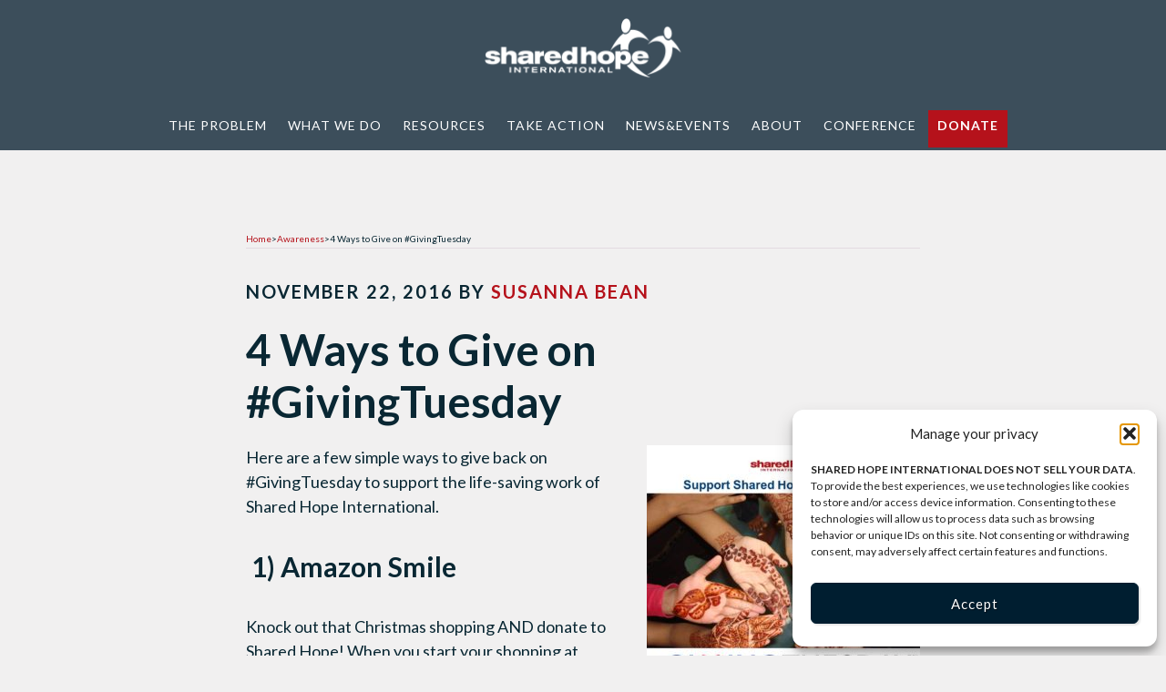

--- FILE ---
content_type: text/html; charset=UTF-8
request_url: https://sharedhope.org/2016/11/22/4-ways-give-givingtuesday/
body_size: 21192
content:

<!DOCTYPE html>
<html lang="en-US">
<head >
<meta charset="UTF-8" />
<meta name="viewport" content="width=device-width, initial-scale=1" />
<meta name='robots' content='index, follow, max-image-preview:large, max-snippet:-1, max-video-preview:-1' />
	<style>img:is([sizes="auto" i], [sizes^="auto," i]) { contain-intrinsic-size: 3000px 1500px }</style>
	
	<!-- This site is optimized with the Yoast SEO plugin v26.6 - https://yoast.com/wordpress/plugins/seo/ -->
	<title>4 Ways to Give on #GivingTuesday - Shared Hope International</title>
	<link rel="canonical" href="https://sharedhope.org/2016/11/22/4-ways-give-givingtuesday/" />
	<meta property="og:locale" content="en_US" />
	<meta property="og:type" content="article" />
	<meta property="og:title" content="4 Ways to Give on #GivingTuesday - Shared Hope International" />
	<meta property="og:description" content="Here are a few simple ways to give back on #GivingTuesday to support the life-saving work of Shared Hope International.  1) Amazon Smile Knock out that Christmas shopping AND donate to Shared Hope! When you start your shopping at smile.amazon.com, you get the same prices as the regular Amazon.com, and Amazon donates 0.5% of your [&hellip;]" />
	<meta property="og:url" content="https://sharedhope.org/2016/11/22/4-ways-give-givingtuesday/" />
	<meta property="og:site_name" content="Shared Hope International" />
	<meta property="article:publisher" content="https://www.facebook.com/sharedhopeinternational" />
	<meta property="article:published_time" content="2016-11-23T03:14:39+00:00" />
	<meta property="og:image" content="https://sharedhope.org/wp-content/uploads/2016/11/Giving-Tuesday-Powerpoint-2.jpg" />
	<meta property="og:image:width" content="960" />
	<meta property="og:image:height" content="960" />
	<meta property="og:image:type" content="image/jpeg" />
	<meta name="author" content="Susanna Bean" />
	<meta name="twitter:card" content="summary_large_image" />
	<meta name="twitter:creator" content="@sharedhope" />
	<meta name="twitter:site" content="@sharedhope" />
	<meta name="twitter:label1" content="Written by" />
	<meta name="twitter:data1" content="Susanna Bean" />
	<meta name="twitter:label2" content="Est. reading time" />
	<meta name="twitter:data2" content="2 minutes" />
	<script type="application/ld+json" class="yoast-schema-graph">{"@context":"https://schema.org","@graph":[{"@type":"Article","@id":"https://sharedhope.org/2016/11/22/4-ways-give-givingtuesday/#article","isPartOf":{"@id":"https://sharedhope.org/2016/11/22/4-ways-give-givingtuesday/"},"author":{"name":"Susanna Bean","@id":"https://sharedhope.org/#/schema/person/ab007e61c58c3839b05dc3b52d695ddd"},"headline":"4 Ways to Give on #GivingTuesday","datePublished":"2016-11-23T03:14:39+00:00","mainEntityOfPage":{"@id":"https://sharedhope.org/2016/11/22/4-ways-give-givingtuesday/"},"wordCount":405,"publisher":{"@id":"https://sharedhope.org/#organization"},"image":{"@id":"https://sharedhope.org/2016/11/22/4-ways-give-givingtuesday/#primaryimage"},"thumbnailUrl":"https://sharedhope.org/wp-content/uploads/2016/11/Giving-Tuesday-Powerpoint-2.jpg","articleSection":["Awareness","News"],"inLanguage":"en-US"},{"@type":"WebPage","@id":"https://sharedhope.org/2016/11/22/4-ways-give-givingtuesday/","url":"https://sharedhope.org/2016/11/22/4-ways-give-givingtuesday/","name":"4 Ways to Give on #GivingTuesday - Shared Hope International","isPartOf":{"@id":"https://sharedhope.org/#website"},"primaryImageOfPage":{"@id":"https://sharedhope.org/2016/11/22/4-ways-give-givingtuesday/#primaryimage"},"image":{"@id":"https://sharedhope.org/2016/11/22/4-ways-give-givingtuesday/#primaryimage"},"thumbnailUrl":"https://sharedhope.org/wp-content/uploads/2016/11/Giving-Tuesday-Powerpoint-2.jpg","datePublished":"2016-11-23T03:14:39+00:00","breadcrumb":{"@id":"https://sharedhope.org/2016/11/22/4-ways-give-givingtuesday/#breadcrumb"},"inLanguage":"en-US","potentialAction":[{"@type":"ReadAction","target":["https://sharedhope.org/2016/11/22/4-ways-give-givingtuesday/"]}]},{"@type":"ImageObject","inLanguage":"en-US","@id":"https://sharedhope.org/2016/11/22/4-ways-give-givingtuesday/#primaryimage","url":"https://sharedhope.org/wp-content/uploads/2016/11/Giving-Tuesday-Powerpoint-2.jpg","contentUrl":"https://sharedhope.org/wp-content/uploads/2016/11/Giving-Tuesday-Powerpoint-2.jpg","width":960,"height":960},{"@type":"BreadcrumbList","@id":"https://sharedhope.org/2016/11/22/4-ways-give-givingtuesday/#breadcrumb","itemListElement":[{"@type":"ListItem","position":1,"name":"Home","item":"https://sharedhope.org/"},{"@type":"ListItem","position":2,"name":"Latest News","item":"https://sharedhope.org/news/"},{"@type":"ListItem","position":3,"name":"4 Ways to Give on #GivingTuesday"}]},{"@type":"WebSite","@id":"https://sharedhope.org/#website","url":"https://sharedhope.org/","name":"Shared Hope International","description":"Leading a worldwide effort to eradicate sexual slavery...one life at a time","publisher":{"@id":"https://sharedhope.org/#organization"},"potentialAction":[{"@type":"SearchAction","target":{"@type":"EntryPoint","urlTemplate":"https://sharedhope.org/?s={search_term_string}"},"query-input":{"@type":"PropertyValueSpecification","valueRequired":true,"valueName":"search_term_string"}}],"inLanguage":"en-US"},{"@type":"Organization","@id":"https://sharedhope.org/#organization","name":"Shared Hope International","url":"https://sharedhope.org/","logo":{"@type":"ImageObject","inLanguage":"en-US","@id":"https://sharedhope.org/#/schema/logo/image/","url":"https://sharedhope.org/wp-content/uploads/2013/03/shilogo.jpg","contentUrl":"https://sharedhope.org/wp-content/uploads/2013/03/shilogo.jpg","width":630,"height":246,"caption":"Shared Hope International"},"image":{"@id":"https://sharedhope.org/#/schema/logo/image/"},"sameAs":["https://www.facebook.com/sharedhopeinternational","https://x.com/sharedhope","https://www.instagram.com/sharedhopeinternational/"]},{"@type":"Person","@id":"https://sharedhope.org/#/schema/person/ab007e61c58c3839b05dc3b52d695ddd","name":"Susanna Bean","url":"https://sharedhope.org/author/susanna/"}]}</script>
	<!-- / Yoast SEO plugin. -->


<link rel='dns-prefetch' href='//fonts.googleapis.com' />
<link rel="alternate" type="application/rss+xml" title="Shared Hope International &raquo; Feed" href="https://sharedhope.org/feed/" />
<link rel="alternate" type="application/rss+xml" title="Shared Hope International &raquo; Comments Feed" href="https://sharedhope.org/comments/feed/" />
<script type="text/javascript">
/* <![CDATA[ */
window._wpemojiSettings = {"baseUrl":"https:\/\/s.w.org\/images\/core\/emoji\/16.0.1\/72x72\/","ext":".png","svgUrl":"https:\/\/s.w.org\/images\/core\/emoji\/16.0.1\/svg\/","svgExt":".svg","source":{"concatemoji":"https:\/\/sharedhope.org\/wp-includes\/js\/wp-emoji-release.min.js?ver=6.8.3"}};
/*! This file is auto-generated */
!function(s,n){var o,i,e;function c(e){try{var t={supportTests:e,timestamp:(new Date).valueOf()};sessionStorage.setItem(o,JSON.stringify(t))}catch(e){}}function p(e,t,n){e.clearRect(0,0,e.canvas.width,e.canvas.height),e.fillText(t,0,0);var t=new Uint32Array(e.getImageData(0,0,e.canvas.width,e.canvas.height).data),a=(e.clearRect(0,0,e.canvas.width,e.canvas.height),e.fillText(n,0,0),new Uint32Array(e.getImageData(0,0,e.canvas.width,e.canvas.height).data));return t.every(function(e,t){return e===a[t]})}function u(e,t){e.clearRect(0,0,e.canvas.width,e.canvas.height),e.fillText(t,0,0);for(var n=e.getImageData(16,16,1,1),a=0;a<n.data.length;a++)if(0!==n.data[a])return!1;return!0}function f(e,t,n,a){switch(t){case"flag":return n(e,"\ud83c\udff3\ufe0f\u200d\u26a7\ufe0f","\ud83c\udff3\ufe0f\u200b\u26a7\ufe0f")?!1:!n(e,"\ud83c\udde8\ud83c\uddf6","\ud83c\udde8\u200b\ud83c\uddf6")&&!n(e,"\ud83c\udff4\udb40\udc67\udb40\udc62\udb40\udc65\udb40\udc6e\udb40\udc67\udb40\udc7f","\ud83c\udff4\u200b\udb40\udc67\u200b\udb40\udc62\u200b\udb40\udc65\u200b\udb40\udc6e\u200b\udb40\udc67\u200b\udb40\udc7f");case"emoji":return!a(e,"\ud83e\udedf")}return!1}function g(e,t,n,a){var r="undefined"!=typeof WorkerGlobalScope&&self instanceof WorkerGlobalScope?new OffscreenCanvas(300,150):s.createElement("canvas"),o=r.getContext("2d",{willReadFrequently:!0}),i=(o.textBaseline="top",o.font="600 32px Arial",{});return e.forEach(function(e){i[e]=t(o,e,n,a)}),i}function t(e){var t=s.createElement("script");t.src=e,t.defer=!0,s.head.appendChild(t)}"undefined"!=typeof Promise&&(o="wpEmojiSettingsSupports",i=["flag","emoji"],n.supports={everything:!0,everythingExceptFlag:!0},e=new Promise(function(e){s.addEventListener("DOMContentLoaded",e,{once:!0})}),new Promise(function(t){var n=function(){try{var e=JSON.parse(sessionStorage.getItem(o));if("object"==typeof e&&"number"==typeof e.timestamp&&(new Date).valueOf()<e.timestamp+604800&&"object"==typeof e.supportTests)return e.supportTests}catch(e){}return null}();if(!n){if("undefined"!=typeof Worker&&"undefined"!=typeof OffscreenCanvas&&"undefined"!=typeof URL&&URL.createObjectURL&&"undefined"!=typeof Blob)try{var e="postMessage("+g.toString()+"("+[JSON.stringify(i),f.toString(),p.toString(),u.toString()].join(",")+"));",a=new Blob([e],{type:"text/javascript"}),r=new Worker(URL.createObjectURL(a),{name:"wpTestEmojiSupports"});return void(r.onmessage=function(e){c(n=e.data),r.terminate(),t(n)})}catch(e){}c(n=g(i,f,p,u))}t(n)}).then(function(e){for(var t in e)n.supports[t]=e[t],n.supports.everything=n.supports.everything&&n.supports[t],"flag"!==t&&(n.supports.everythingExceptFlag=n.supports.everythingExceptFlag&&n.supports[t]);n.supports.everythingExceptFlag=n.supports.everythingExceptFlag&&!n.supports.flag,n.DOMReady=!1,n.readyCallback=function(){n.DOMReady=!0}}).then(function(){return e}).then(function(){var e;n.supports.everything||(n.readyCallback(),(e=n.source||{}).concatemoji?t(e.concatemoji):e.wpemoji&&e.twemoji&&(t(e.twemoji),t(e.wpemoji)))}))}((window,document),window._wpemojiSettings);
/* ]]> */
</script>
<link rel='stylesheet' id='svc-fontawosem-css-css' href='https://sharedhope.org/wp-content/plugins/svc-post-grid-addon/assets/css/font-awesome.min.css?ver=6.8.3' type='text/css' media='all' />
<link rel='stylesheet' id='svc-front-css-css' href='https://sharedhope.org/wp-content/plugins/svc-post-grid-addon/assets/css/front.css?ver=6.8.3' type='text/css' media='all' />
<link rel='stylesheet' id='shi2016-css' href='https://sharedhope.org/wp-content/themes/shi2016/style.css?ver=2.6' type='text/css' media='all' />
<style id='wp-emoji-styles-inline-css' type='text/css'>

	img.wp-smiley, img.emoji {
		display: inline !important;
		border: none !important;
		box-shadow: none !important;
		height: 1em !important;
		width: 1em !important;
		margin: 0 0.07em !important;
		vertical-align: -0.1em !important;
		background: none !important;
		padding: 0 !important;
	}
</style>
<link rel='stylesheet' id='wp-block-library-css' href='https://sharedhope.org/wp-includes/css/dist/block-library/style.min.css?ver=6.8.3' type='text/css' media='all' />
<style id='classic-theme-styles-inline-css' type='text/css'>
/*! This file is auto-generated */
.wp-block-button__link{color:#fff;background-color:#32373c;border-radius:9999px;box-shadow:none;text-decoration:none;padding:calc(.667em + 2px) calc(1.333em + 2px);font-size:1.125em}.wp-block-file__button{background:#32373c;color:#fff;text-decoration:none}
</style>
<link rel='stylesheet' id='pardot-css' href='https://sharedhope.org/wp-content/plugins/pardot/build/style-index.css?ver=1721340556' type='text/css' media='all' />
<style id='global-styles-inline-css' type='text/css'>
:root{--wp--preset--aspect-ratio--square: 1;--wp--preset--aspect-ratio--4-3: 4/3;--wp--preset--aspect-ratio--3-4: 3/4;--wp--preset--aspect-ratio--3-2: 3/2;--wp--preset--aspect-ratio--2-3: 2/3;--wp--preset--aspect-ratio--16-9: 16/9;--wp--preset--aspect-ratio--9-16: 9/16;--wp--preset--color--black: #000000;--wp--preset--color--cyan-bluish-gray: #abb8c3;--wp--preset--color--white: #ffffff;--wp--preset--color--pale-pink: #f78da7;--wp--preset--color--vivid-red: #cf2e2e;--wp--preset--color--luminous-vivid-orange: #ff6900;--wp--preset--color--luminous-vivid-amber: #fcb900;--wp--preset--color--light-green-cyan: #7bdcb5;--wp--preset--color--vivid-green-cyan: #00d084;--wp--preset--color--pale-cyan-blue: #8ed1fc;--wp--preset--color--vivid-cyan-blue: #0693e3;--wp--preset--color--vivid-purple: #9b51e0;--wp--preset--gradient--vivid-cyan-blue-to-vivid-purple: linear-gradient(135deg,rgba(6,147,227,1) 0%,rgb(155,81,224) 100%);--wp--preset--gradient--light-green-cyan-to-vivid-green-cyan: linear-gradient(135deg,rgb(122,220,180) 0%,rgb(0,208,130) 100%);--wp--preset--gradient--luminous-vivid-amber-to-luminous-vivid-orange: linear-gradient(135deg,rgba(252,185,0,1) 0%,rgba(255,105,0,1) 100%);--wp--preset--gradient--luminous-vivid-orange-to-vivid-red: linear-gradient(135deg,rgba(255,105,0,1) 0%,rgb(207,46,46) 100%);--wp--preset--gradient--very-light-gray-to-cyan-bluish-gray: linear-gradient(135deg,rgb(238,238,238) 0%,rgb(169,184,195) 100%);--wp--preset--gradient--cool-to-warm-spectrum: linear-gradient(135deg,rgb(74,234,220) 0%,rgb(151,120,209) 20%,rgb(207,42,186) 40%,rgb(238,44,130) 60%,rgb(251,105,98) 80%,rgb(254,248,76) 100%);--wp--preset--gradient--blush-light-purple: linear-gradient(135deg,rgb(255,206,236) 0%,rgb(152,150,240) 100%);--wp--preset--gradient--blush-bordeaux: linear-gradient(135deg,rgb(254,205,165) 0%,rgb(254,45,45) 50%,rgb(107,0,62) 100%);--wp--preset--gradient--luminous-dusk: linear-gradient(135deg,rgb(255,203,112) 0%,rgb(199,81,192) 50%,rgb(65,88,208) 100%);--wp--preset--gradient--pale-ocean: linear-gradient(135deg,rgb(255,245,203) 0%,rgb(182,227,212) 50%,rgb(51,167,181) 100%);--wp--preset--gradient--electric-grass: linear-gradient(135deg,rgb(202,248,128) 0%,rgb(113,206,126) 100%);--wp--preset--gradient--midnight: linear-gradient(135deg,rgb(2,3,129) 0%,rgb(40,116,252) 100%);--wp--preset--font-size--small: 13px;--wp--preset--font-size--medium: 20px;--wp--preset--font-size--large: 36px;--wp--preset--font-size--x-large: 42px;--wp--preset--spacing--20: 0.44rem;--wp--preset--spacing--30: 0.67rem;--wp--preset--spacing--40: 1rem;--wp--preset--spacing--50: 1.5rem;--wp--preset--spacing--60: 2.25rem;--wp--preset--spacing--70: 3.38rem;--wp--preset--spacing--80: 5.06rem;--wp--preset--shadow--natural: 6px 6px 9px rgba(0, 0, 0, 0.2);--wp--preset--shadow--deep: 12px 12px 50px rgba(0, 0, 0, 0.4);--wp--preset--shadow--sharp: 6px 6px 0px rgba(0, 0, 0, 0.2);--wp--preset--shadow--outlined: 6px 6px 0px -3px rgba(255, 255, 255, 1), 6px 6px rgba(0, 0, 0, 1);--wp--preset--shadow--crisp: 6px 6px 0px rgba(0, 0, 0, 1);}:where(.is-layout-flex){gap: 0.5em;}:where(.is-layout-grid){gap: 0.5em;}body .is-layout-flex{display: flex;}.is-layout-flex{flex-wrap: wrap;align-items: center;}.is-layout-flex > :is(*, div){margin: 0;}body .is-layout-grid{display: grid;}.is-layout-grid > :is(*, div){margin: 0;}:where(.wp-block-columns.is-layout-flex){gap: 2em;}:where(.wp-block-columns.is-layout-grid){gap: 2em;}:where(.wp-block-post-template.is-layout-flex){gap: 1.25em;}:where(.wp-block-post-template.is-layout-grid){gap: 1.25em;}.has-black-color{color: var(--wp--preset--color--black) !important;}.has-cyan-bluish-gray-color{color: var(--wp--preset--color--cyan-bluish-gray) !important;}.has-white-color{color: var(--wp--preset--color--white) !important;}.has-pale-pink-color{color: var(--wp--preset--color--pale-pink) !important;}.has-vivid-red-color{color: var(--wp--preset--color--vivid-red) !important;}.has-luminous-vivid-orange-color{color: var(--wp--preset--color--luminous-vivid-orange) !important;}.has-luminous-vivid-amber-color{color: var(--wp--preset--color--luminous-vivid-amber) !important;}.has-light-green-cyan-color{color: var(--wp--preset--color--light-green-cyan) !important;}.has-vivid-green-cyan-color{color: var(--wp--preset--color--vivid-green-cyan) !important;}.has-pale-cyan-blue-color{color: var(--wp--preset--color--pale-cyan-blue) !important;}.has-vivid-cyan-blue-color{color: var(--wp--preset--color--vivid-cyan-blue) !important;}.has-vivid-purple-color{color: var(--wp--preset--color--vivid-purple) !important;}.has-black-background-color{background-color: var(--wp--preset--color--black) !important;}.has-cyan-bluish-gray-background-color{background-color: var(--wp--preset--color--cyan-bluish-gray) !important;}.has-white-background-color{background-color: var(--wp--preset--color--white) !important;}.has-pale-pink-background-color{background-color: var(--wp--preset--color--pale-pink) !important;}.has-vivid-red-background-color{background-color: var(--wp--preset--color--vivid-red) !important;}.has-luminous-vivid-orange-background-color{background-color: var(--wp--preset--color--luminous-vivid-orange) !important;}.has-luminous-vivid-amber-background-color{background-color: var(--wp--preset--color--luminous-vivid-amber) !important;}.has-light-green-cyan-background-color{background-color: var(--wp--preset--color--light-green-cyan) !important;}.has-vivid-green-cyan-background-color{background-color: var(--wp--preset--color--vivid-green-cyan) !important;}.has-pale-cyan-blue-background-color{background-color: var(--wp--preset--color--pale-cyan-blue) !important;}.has-vivid-cyan-blue-background-color{background-color: var(--wp--preset--color--vivid-cyan-blue) !important;}.has-vivid-purple-background-color{background-color: var(--wp--preset--color--vivid-purple) !important;}.has-black-border-color{border-color: var(--wp--preset--color--black) !important;}.has-cyan-bluish-gray-border-color{border-color: var(--wp--preset--color--cyan-bluish-gray) !important;}.has-white-border-color{border-color: var(--wp--preset--color--white) !important;}.has-pale-pink-border-color{border-color: var(--wp--preset--color--pale-pink) !important;}.has-vivid-red-border-color{border-color: var(--wp--preset--color--vivid-red) !important;}.has-luminous-vivid-orange-border-color{border-color: var(--wp--preset--color--luminous-vivid-orange) !important;}.has-luminous-vivid-amber-border-color{border-color: var(--wp--preset--color--luminous-vivid-amber) !important;}.has-light-green-cyan-border-color{border-color: var(--wp--preset--color--light-green-cyan) !important;}.has-vivid-green-cyan-border-color{border-color: var(--wp--preset--color--vivid-green-cyan) !important;}.has-pale-cyan-blue-border-color{border-color: var(--wp--preset--color--pale-cyan-blue) !important;}.has-vivid-cyan-blue-border-color{border-color: var(--wp--preset--color--vivid-cyan-blue) !important;}.has-vivid-purple-border-color{border-color: var(--wp--preset--color--vivid-purple) !important;}.has-vivid-cyan-blue-to-vivid-purple-gradient-background{background: var(--wp--preset--gradient--vivid-cyan-blue-to-vivid-purple) !important;}.has-light-green-cyan-to-vivid-green-cyan-gradient-background{background: var(--wp--preset--gradient--light-green-cyan-to-vivid-green-cyan) !important;}.has-luminous-vivid-amber-to-luminous-vivid-orange-gradient-background{background: var(--wp--preset--gradient--luminous-vivid-amber-to-luminous-vivid-orange) !important;}.has-luminous-vivid-orange-to-vivid-red-gradient-background{background: var(--wp--preset--gradient--luminous-vivid-orange-to-vivid-red) !important;}.has-very-light-gray-to-cyan-bluish-gray-gradient-background{background: var(--wp--preset--gradient--very-light-gray-to-cyan-bluish-gray) !important;}.has-cool-to-warm-spectrum-gradient-background{background: var(--wp--preset--gradient--cool-to-warm-spectrum) !important;}.has-blush-light-purple-gradient-background{background: var(--wp--preset--gradient--blush-light-purple) !important;}.has-blush-bordeaux-gradient-background{background: var(--wp--preset--gradient--blush-bordeaux) !important;}.has-luminous-dusk-gradient-background{background: var(--wp--preset--gradient--luminous-dusk) !important;}.has-pale-ocean-gradient-background{background: var(--wp--preset--gradient--pale-ocean) !important;}.has-electric-grass-gradient-background{background: var(--wp--preset--gradient--electric-grass) !important;}.has-midnight-gradient-background{background: var(--wp--preset--gradient--midnight) !important;}.has-small-font-size{font-size: var(--wp--preset--font-size--small) !important;}.has-medium-font-size{font-size: var(--wp--preset--font-size--medium) !important;}.has-large-font-size{font-size: var(--wp--preset--font-size--large) !important;}.has-x-large-font-size{font-size: var(--wp--preset--font-size--x-large) !important;}
:where(.wp-block-post-template.is-layout-flex){gap: 1.25em;}:where(.wp-block-post-template.is-layout-grid){gap: 1.25em;}
:where(.wp-block-columns.is-layout-flex){gap: 2em;}:where(.wp-block-columns.is-layout-grid){gap: 2em;}
:root :where(.wp-block-pullquote){font-size: 1.5em;line-height: 1.6;}
</style>
<link rel='stylesheet' id='woocommerce-layout-css' href='https://sharedhope.org/wp-content/plugins/woocommerce/assets/css/woocommerce-layout.css?ver=10.1.2' type='text/css' media='all' />
<link rel='stylesheet' id='woocommerce-smallscreen-css' href='https://sharedhope.org/wp-content/plugins/woocommerce/assets/css/woocommerce-smallscreen.css?ver=10.1.2' type='text/css' media='only screen and (max-width: 768px)' />
<link rel='stylesheet' id='woocommerce-general-css' href='https://sharedhope.org/wp-content/plugins/woocommerce/assets/css/woocommerce.css?ver=10.1.2' type='text/css' media='all' />
<style id='woocommerce-inline-inline-css' type='text/css'>
.woocommerce form .form-row .required { visibility: visible; }
</style>
<link rel='stylesheet' id='esg-plugin-settings-css' href='https://sharedhope.org/wp-content/plugins/essential-grid/public/assets/css/settings.css?ver=3.1.0' type='text/css' media='all' />
<link rel='stylesheet' id='tp-fontello-css' href='https://sharedhope.org/wp-content/plugins/essential-grid/public/assets/font/fontello/css/fontello.css?ver=3.1.0' type='text/css' media='all' />
<link rel='stylesheet' id='tp-font-awesome-css' href='https://sharedhope.org/wp-content/plugins/essential-grid/public/assets/font/font-awesome/css/font-awesome.css?ver=3.1.0' type='text/css' media='all' />
<link rel='stylesheet' id='tp-stroke-7-css' href='https://sharedhope.org/wp-content/plugins/essential-grid/public/assets/font/pe-icon-7-stroke/css/pe-icon-7-stroke.css?ver=3.1.0' type='text/css' media='all' />
<link rel='stylesheet' id='cmplz-general-css' href='https://sharedhope.org/wp-content/plugins/complianz-gdpr-premium-multisite/assets/css/cookieblocker.min.css?ver=1762187051' type='text/css' media='all' />
<link rel='stylesheet' id='brands-styles-css' href='https://sharedhope.org/wp-content/plugins/woocommerce/assets/css/brands.css?ver=10.1.2' type='text/css' media='all' />
<link rel='stylesheet' id='dashicons-css' href='https://sharedhope.org/wp-includes/css/dashicons.min.css?ver=6.8.3' type='text/css' media='all' />
<link rel='stylesheet' id='altitude-google-fonts-css' href='//fonts.googleapis.com/css?family=Lato%3A400%2C400i%2C700&#038;ver=2.6' type='text/css' media='all' />
<link rel='stylesheet' id='mm-compiled-options-mobmenu-css' href='https://sharedhope.org/wp-content/uploads/dynamic-mobmenu.css?ver=2.8.8-489' type='text/css' media='all' />
<link rel='stylesheet' id='mm-google-webfont-dosis-css' href='//fonts.googleapis.com/css?family=Dosis%3Ainherit%2C400&#038;subset=latin%2Clatin-ext&#038;ver=6.8.3' type='text/css' media='all' />
<link rel='stylesheet' id='js_composer_custom_css-css' href='//sharedhope.org/wp-content/uploads/js_composer/custom.css?ver=8.7.1' type='text/css' media='all' />
<link rel='stylesheet' id='essb-compiledcache-css' href='https://sharedhope.org/wp-content/easysocialsharebuttons-assets/compiled/2566c291e59e185c12a331fef1e235f3.css?ver=10.8' type='text/css' media='all' />
<link rel='stylesheet' id='bsf-Defaults-css' href='https://sharedhope.org/wp-content/uploads/smile_fonts/Defaults/Defaults.css?ver=3.19.22' type='text/css' media='all' />
<link rel='stylesheet' id='cssmobmenu-icons-css' href='https://sharedhope.org/wp-content/plugins/mobile-menu/includes/css/mobmenu-icons.css?ver=6.8.3' type='text/css' media='all' />
<link rel='stylesheet' id='cssmobmenu-css' href='https://sharedhope.org/wp-content/plugins/mobile-menu/includes/css/mobmenu.css?ver=2.8.8' type='text/css' media='all' />
<script type="text/javascript" src="https://sharedhope.org/wp-includes/js/jquery/jquery.min.js?ver=3.7.1" id="jquery-core-js"></script>
<script type="text/javascript" src="https://sharedhope.org/wp-includes/js/jquery/jquery-migrate.min.js?ver=3.4.1" id="jquery-migrate-js"></script>
<script type="text/javascript" src="https://sharedhope.org/wp-content/plugins/woocommerce/assets/js/jquery-blockui/jquery.blockUI.min.js?ver=2.7.0-wc.10.1.2" id="jquery-blockui-js" data-wp-strategy="defer"></script>
<script type="text/javascript" id="wc-add-to-cart-js-extra">
/* <![CDATA[ */
var wc_add_to_cart_params = {"ajax_url":"\/wp-admin\/admin-ajax.php","wc_ajax_url":"\/?wc-ajax=%%endpoint%%","i18n_view_cart":"View cart","cart_url":"https:\/\/sharedhope.org\/cart\/","is_cart":"","cart_redirect_after_add":"yes"};
/* ]]> */
</script>
<script type="text/javascript" src="https://sharedhope.org/wp-content/plugins/woocommerce/assets/js/frontend/add-to-cart.min.js?ver=10.1.2" id="wc-add-to-cart-js" data-wp-strategy="defer"></script>
<script type="text/javascript" src="https://sharedhope.org/wp-content/plugins/woocommerce/assets/js/js-cookie/js.cookie.min.js?ver=2.1.4-wc.10.1.2" id="js-cookie-js" defer="defer" data-wp-strategy="defer"></script>
<script type="text/javascript" id="woocommerce-js-extra">
/* <![CDATA[ */
var woocommerce_params = {"ajax_url":"\/wp-admin\/admin-ajax.php","wc_ajax_url":"\/?wc-ajax=%%endpoint%%","i18n_password_show":"Show password","i18n_password_hide":"Hide password"};
/* ]]> */
</script>
<script type="text/javascript" src="https://sharedhope.org/wp-content/plugins/woocommerce/assets/js/frontend/woocommerce.min.js?ver=10.1.2" id="woocommerce-js" defer="defer" data-wp-strategy="defer"></script>
<script type="text/javascript" src="https://sharedhope.org/wp-content/plugins/js_composer/assets/js/vendors/woocommerce-add-to-cart.js?ver=8.7.1" id="vc_woocommerce-add-to-cart-js-js"></script>
<script type="text/javascript" src="https://sharedhope.org/wp-content/themes/shi2016/js/global.js?ver=1.0.0" id="altitude-global-js"></script>
<script type="text/javascript" src="https://sharedhope.org/wp-content/plugins/mobile-menu/includes/js/mobmenu.js?ver=2.8.8" id="mobmenujs-js"></script>
<script></script><link rel="https://api.w.org/" href="https://sharedhope.org/wp-json/" /><link rel="alternate" title="JSON" type="application/json" href="https://sharedhope.org/wp-json/wp/v2/posts/13658" /><link rel="EditURI" type="application/rsd+xml" title="RSD" href="https://sharedhope.org/xmlrpc.php?rsd" />
<link rel='shortlink' href='https://sharedhope.org/?p=13658' />
<link rel="alternate" title="oEmbed (JSON)" type="application/json+oembed" href="https://sharedhope.org/wp-json/oembed/1.0/embed?url=https%3A%2F%2Fsharedhope.org%2F2016%2F11%2F22%2F4-ways-give-givingtuesday%2F" />
<link rel="alternate" title="oEmbed (XML)" type="text/xml+oembed" href="https://sharedhope.org/wp-json/oembed/1.0/embed?url=https%3A%2F%2Fsharedhope.org%2F2016%2F11%2F22%2F4-ways-give-givingtuesday%2F&#038;format=xml" />
<script data-service="google-analytics" data-category="statistics" async data-cmplz-src="https://www.googletagmanager.com/gtag/js?id=UA-20291937-1" type="text/plain"></script><script type="text/javascript">window.dataLayer = window.dataLayer || [];function gtag(){dataLayer.push(arguments);}gtag('js', new Date());gtag('config', 'UA-20291937-1');
gtag('config', 'AW-1010393134');
gtag('config', 'G-D8EJ0E9BRP');</script><meta property="fb:app_id" content="249855175949858"/>    <style>
	.svc_post_grid_list_container{ display:none;}
	#loader {background-image: url("https://sharedhope.org/wp-content/plugins/svc-post-grid-addon/inc/../addons/post-grid/css/loader.GIF");}
	</style>
    			<style>.cmplz-hidden {
					display: none !important;
				}</style><!-- Microsoft Ads-->
<script>
  (function(w,d,t,r,u)
  {
    var f,n,i;
    w[u]=w[u]||[],f=function()
    {
      var o={ti:"247017377", enableAutoSpaTracking: true};
      o.q=w[u],w[u]=new UET(o),w[u].push("pageLoad")
    },
    n=d.createElement(t),n.src=r,n.async=1,n.onload=n.onreadystatechange=function()
    {
      var s=this.readyState;
      s&&s!=="loaded"&&s!=="complete"||(f(),n.onload=n.onreadystatechange=null)
    },
    i=d.getElementsByTagName(t)[0],i.parentNode.insertBefore(n,i)
  })
  (window,document,"script","//bat.bing.com/bat.js","uetq");
</script>

<!-- Facebook Pixel Code -->
<script type="text/plain" data-service="facebook" data-category="marketing">
!function(f,b,e,v,n,t,s)
{if(f.fbq)return;n=f.fbq=function(){n.callMethod?
n.callMethod.apply(n,arguments):n.queue.push(arguments)};
if(!f._fbq)f._fbq=n;n.push=n;n.loaded=!0;n.version='2.0';
n.queue=[];t=b.createElement(e);t.async=!0;
t.src=v;s=b.getElementsByTagName(e)[0];
s.parentNode.insertBefore(t,s)}(window,document,'script',
'https://connect.facebook.net/en_US/fbevents.js');
fbq('init', '1379082629048715');
fbq('track', 'PageView');
</script>

<noscript>
<img height="1" width="1"
src="https://www.facebook.com/tr?id=1379082629048715&ev=PageView
&noscript=1"/>

</noscript>


<!-- End Facebook Pixel Code -->


<meta name="google-site-verification" content="mmuSbU8Jefs8ok_2DQaHgussC3yYt8d947ho0-A_GmQ" />


<script type="text/javascript">
    adroll_adv_id = "USOD3IQWNZGH5A3II6XI4M";
    adroll_pix_id = "VTS75REYAZFNFJL5ED476M";
    adroll_version = "2.0";

    (function(w, d, e, o, a) {
        w.__adroll_loaded = true;
        w.adroll = w.adroll || [];
        w.adroll.f = [ 'setProperties', 'identify', 'track' ];
        var roundtripUrl = "https://s.adroll.com/j/" + adroll_adv_id
                + "/roundtrip.js";
        for (a = 0; a < w.adroll.f.length; a++) {
            w.adroll[w.adroll.f[a]] = w.adroll[w.adroll.f[a]] || (function(n) {
                return function() {
                    w.adroll.push([ n, arguments ])
                }
            })(w.adroll.f[a])
        }

        e = d.createElement('script');
        o = d.getElementsByTagName('script')[0];
        e.async = 1;
        e.src = roundtripUrl;
        o.parentNode.insertBefore(e, o);
    })(window, document);
    adroll.track("pageView");
</script>	<noscript><style>.woocommerce-product-gallery{ opacity: 1 !important; }</style></noscript>
	
<script type="text/javascript">var essb_settings = {"ajax_url":"https:\/\/sharedhope.org\/wp-admin\/admin-ajax.php","essb3_nonce":"efd4798bb2","essb3_plugin_url":"https:\/\/sharedhope.org\/wp-content\/plugins\/easy-social-share-buttons3","essb3_stats":false,"essb3_ga":false,"essb3_ga_ntg":false,"blog_url":"https:\/\/sharedhope.org\/","post_id":"13658"};var essb_buttons_exist = !!document.getElementsByClassName("essb_links"); if(essb_buttons_exist == true) { document.addEventListener("DOMContentLoaded", function(event) { var ESSB_CACHE_URL = "https://sharedhope.org/2016/11/22/4-ways-give-givingtuesday/"; if(ESSB_CACHE_URL.indexOf("?") > -1) { ESSB_CACHE_URL += "&essb_counter_cache=rebuild"; } else { ESSB_CACHE_URL += "?essb_counter_cache=rebuild"; }; var xhr = new XMLHttpRequest(); xhr.open("GET",ESSB_CACHE_URL,true); xhr.send(); });}</script><meta name="generator" content="Powered by WPBakery Page Builder - drag and drop page builder for WordPress."/>
<link rel="icon" href="https://sharedhope.org/wp-content/uploads/2019/01/cropped-favicon-32x32.jpg" sizes="32x32" />
<link rel="icon" href="https://sharedhope.org/wp-content/uploads/2019/01/cropped-favicon-192x192.jpg" sizes="192x192" />
<link rel="apple-touch-icon" href="https://sharedhope.org/wp-content/uploads/2019/01/cropped-favicon-180x180.jpg" />
<meta name="msapplication-TileImage" content="https://sharedhope.org/wp-content/uploads/2019/01/cropped-favicon-270x270.jpg" />
		<style type="text/css" id="wp-custom-css">
			#respond {display:none;}

#review_form #respond {display:inline-block;}

.akismet_comment_form_privacy_notice {display:none;}

.noUi-connect {
 background:#b5121b !important;
}

.rotate-counter-clockwise {
    transform: rotate(-6deg);
}		</style>
		<noscript><style> .wpb_animate_when_almost_visible { opacity: 1; }</style></noscript></head>
<body data-cmplz=1 class="wp-singular post-template-default single single-post postid-13658 single-format-standard wp-theme-genesis wp-child-theme-shi2016 theme-genesis woocommerce-no-js header-image header-full-width full-width-content genesis-breadcrumbs-visible genesis-footer-widgets-visible essb-10.8 mob-menu-slideout-over wpb-js-composer js-comp-ver-8.7.1 vc_responsive"><div class="site-container"><header class="site-header"><div class="wrap"><div class="title-area"><p class="site-title"><a href="https://sharedhope.org/">Shared Hope International</a></p><p class="site-description">Leading a worldwide effort to eradicate sexual slavery...one life at a time</p></div><nav class="nav-primary" aria-label="Main"><div class="wrap"><ul id="menu-main-menu" class="menu genesis-nav-menu menu-primary"><li id="menu-item-11631" class="menu-item menu-item-type-post_type menu-item-object-page menu-item-has-children menu-item-11631"><a href="https://sharedhope.org/the-problem/"><span >The Problem</span></a>
<ul class="sub-menu">
	<li id="menu-item-121" class="menu-item menu-item-type-post_type menu-item-object-page menu-item-121"><a href="https://sharedhope.org/the-problem/what-is-sex-trafficking/"><span >What is Sex Trafficking?</span></a></li>
	<li id="menu-item-118" class="menu-item menu-item-type-post_type menu-item-object-page menu-item-118"><a href="https://sharedhope.org/the-problem/faqs/"><span >FAQs</span></a></li>
	<li id="menu-item-120" class="menu-item menu-item-type-post_type menu-item-object-page menu-item-120"><a href="https://sharedhope.org/the-problem/trafficking-terms/"><span >Glossary of Terms</span><span class="menu-description"></span></a></li>
</ul>
</li>
<li id="menu-item-122" class="menu-item menu-item-type-post_type menu-item-object-page menu-item-has-children menu-item-122"><a href="https://sharedhope.org/what-we-do/"><span >What We Do</span></a>
<ul class="sub-menu">
	<li id="menu-item-127" class="menu-item menu-item-type-post_type menu-item-object-page menu-item-has-children menu-item-127"><a href="https://sharedhope.org/what-we-do/prevent/"><span >Prevent</span></a>
	<ul class="sub-menu">
		<li id="menu-item-132" class="menu-item menu-item-type-post_type menu-item-object-page menu-item-132"><a href="https://sharedhope.org/what-we-do/prevent/training/"><span >Training</span><span class="menu-description"></span></a></li>
		<li id="menu-item-128" class="menu-item menu-item-type-post_type menu-item-object-page menu-item-128"><a href="https://sharedhope.org/what-we-do/prevent/awareness/"><span >Awareness</span></a></li>
	</ul>
</li>
	<li id="menu-item-133" class="menu-item menu-item-type-post_type menu-item-object-page menu-item-has-children menu-item-133"><a href="https://sharedhope.org/what-we-do/restore/"><span >Restore</span></a>
	<ul class="sub-menu">
		<li id="menu-item-135" class="menu-item menu-item-type-post_type menu-item-object-page menu-item-135"><a href="https://sharedhope.org/what-we-do/restore/services/"><span >Programs</span><span class="menu-description"></span></a></li>
		<li id="menu-item-27631" class="menu-item menu-item-type-post_type menu-item-object-page menu-item-27631"><a href="https://sharedhope.org/serviceproviders/"><span >3rd Party Service Providers</span><span class="menu-description"></span></a></li>
		<li id="menu-item-136" class="menu-item menu-item-type-post_type menu-item-object-page menu-item-136"><a href="https://sharedhope.org/what-we-do/restore/stories-of-hope/"><span >Stories of Hope</span></a></li>
		<li id="menu-item-134" class="menu-item menu-item-type-post_type menu-item-object-page menu-item-134"><a href="https://sharedhope.org/what-we-do/restore/partners/"><span >Partners</span></a></li>
	</ul>
</li>
	<li id="menu-item-123" class="menu-item menu-item-type-post_type menu-item-object-page menu-item-has-children menu-item-123"><a href="https://sharedhope.org/what-we-do/bring-justice/"><span >Bring Justice:</span><span class="menu-description">Institute for Justice & Advocacy</span></a>
	<ul class="sub-menu">
		<li id="menu-item-32413" class="menu-item menu-item-type-post_type menu-item-object-page menu-item-32413"><a href="https://sharedhope.org/resources/policy-research-resources/"><span >Research</span><span class="menu-description"></span></a></li>
		<li id="menu-item-36990" class="menu-item menu-item-type-custom menu-item-object-custom menu-item-36990"><a href="https://reportcards.sharedhope.org"><span >Report Cards</span><span class="menu-description"></span></a></li>
		<li id="menu-item-32412" class="menu-item menu-item-type-post_type menu-item-object-page menu-item-32412"><a href="https://sharedhope.org/what-we-do/prevent/training/"><span >Training</span><span class="menu-description"></span></a></li>
		<li id="menu-item-32414" class="menu-item menu-item-type-post_type menu-item-object-page menu-item-32414"><a href="https://sharedhope.org/what-we-do/bring-justice/advocacy/"><span >Advocacy</span></a></li>
	</ul>
</li>
</ul>
</li>
<li id="menu-item-116" class="menu-item menu-item-type-post_type menu-item-object-page menu-item-has-children menu-item-116"><a href="https://sharedhope.org/resources/"><span >Resources</span></a>
<ul class="sub-menu">
	<li id="menu-item-14736" class="menu-item menu-item-type-post_type menu-item-object-page menu-item-14736"><a href="https://sharedhope.org/resources/"><span >All Resources</span><span class="menu-description"></span></a></li>
	<li id="menu-item-36856" class="menu-item menu-item-type-post_type menu-item-object-page menu-item-36856"><a href="https://sharedhope.org/what-we-do/prevent/awareness/internetsafety/"><span >Internet Safety</span></a></li>
	<li id="menu-item-13961" class="menu-item menu-item-type-post_type menu-item-object-page menu-item-13961"><a href="https://sharedhope.org/resources/policy-research-resources/"><span >Policy Research and Resources</span></a></li>
	<li id="menu-item-35425" class="external menu-item menu-item-type-custom menu-item-object-custom menu-item-35425"><a href="https://store.sharedhope.org" title="external"><span >Store</span><span class="menu-description"></span></a></li>
</ul>
</li>
<li id="menu-item-107" class="menu-item menu-item-type-post_type menu-item-object-page menu-item-has-children menu-item-107"><a href="https://sharedhope.org/takeaction/"><span >Take Action</span></a>
<ul class="sub-menu">
	<li id="menu-item-18132" class="menu-item menu-item-type-custom menu-item-object-custom menu-item-18132"><a href="https://sharedhope.org/takeaction/#activism"><span >Activism</span><span class="menu-description"></span></a></li>
	<li id="menu-item-32415" class="menu-item menu-item-type-custom menu-item-object-custom menu-item-32415"><a href="https://act.sharedhope.org/actioncenter"><span >Advocate</span><span class="menu-description"></span></a></li>
	<li id="menu-item-36839" class="menu-item menu-item-type-post_type menu-item-object-page menu-item-36839"><a href="https://sharedhope.org/justlikeme/"><span >Just Like Me</span></a></li>
	<li id="menu-item-18133" class="menu-item menu-item-type-custom menu-item-object-custom menu-item-18133"><a href="https://sharedhope.org/takeaction/#volunteer"><span >Volunteer</span><span class="menu-description"></span></a></li>
	<li id="menu-item-18335" class="menu-item menu-item-type-custom menu-item-object-custom menu-item-18335"><a href="https://sharedhope.org/takeaction/#giving"><span >Give</span><span class="menu-description"></span></a></li>
</ul>
</li>
<li id="menu-item-11630" class="menu-item menu-item-type-post_type menu-item-object-page menu-item-has-children menu-item-11630"><a href="https://sharedhope.org/news-events/"><span >News&#038;Events</span><span class="menu-description"></span></a>
<ul class="sub-menu">
	<li id="menu-item-13388" class="menu-item menu-item-type-post_type menu-item-object-page menu-item-13388"><a href="https://sharedhope.org/news-events/"><span >Blog  &#038; Events</span><span class="menu-description"></span></a></li>
	<li id="menu-item-11648" class="menu-item menu-item-type-post_type menu-item-object-page menu-item-11648"><a href="https://sharedhope.org/press/"><span >Media Center</span></a></li>
	<li id="menu-item-1185" class="menu-item menu-item-type-post_type menu-item-object-page menu-item-1185"><a href="https://sharedhope.org/takeaction/request-a-speaker/"><span >Request a Speaker</span></a></li>
	<li id="menu-item-1180" class="menu-item menu-item-type-post_type menu-item-object-page menu-item-1180"><a href="https://sharedhope.org/takeaction/host-an-event/"><span >Host an Event</span></a></li>
	<li id="menu-item-1583" class="menu-item menu-item-type-custom menu-item-object-custom menu-item-1583"><a href="https://sharedhope.org/events/"><span >Attend an Event</span><span class="menu-description"></span></a></li>
</ul>
</li>
<li id="menu-item-11661" class="menu-item menu-item-type-post_type menu-item-object-page menu-item-has-children menu-item-11661"><a href="https://sharedhope.org/about-us/"><span >About</span><span class="menu-description"></span></a>
<ul class="sub-menu">
	<li id="menu-item-148" class="menu-item menu-item-type-post_type menu-item-object-page menu-item-148"><a href="https://sharedhope.org/about-us/our-mission-and-values/"><span >Our Mission and Values</span></a></li>
	<li id="menu-item-149" class="menu-item menu-item-type-post_type menu-item-object-page menu-item-149"><a href="https://sharedhope.org/about-us/our-story/"><span >Our Story</span></a></li>
	<li id="menu-item-139" class="menu-item menu-item-type-post_type menu-item-object-page menu-item-139"><a href="https://sharedhope.org/about-us/financial-accountability/"><span >Financial Accountability</span></a></li>
	<li id="menu-item-36328" class="menu-item menu-item-type-custom menu-item-object-custom menu-item-36328"><a href="https://sharedhope.org/wp-content/uploads/2025/11/2024-SHI-Annual-Report-DIGITAL.pdf"><span >2024 Annual Report</span><span class="menu-description"></span></a></li>
	<li id="menu-item-146" class="menu-item menu-item-type-post_type menu-item-object-page menu-item-146"><a href="https://sharedhope.org/about-us/leadership/"><span >Leadership</span></a></li>
	<li id="menu-item-140" class="menu-item menu-item-type-post_type menu-item-object-page menu-item-140"><a href="https://sharedhope.org/about-us/join-our-team/"><span >Join Our Team</span></a></li>
	<li id="menu-item-138" class="menu-item menu-item-type-post_type menu-item-object-page menu-item-138"><a href="https://sharedhope.org/about-us/contact-us/"><span >Contact  Us</span><span class="menu-description"></span></a></li>
</ul>
</li>
<li id="menu-item-36916" class="menu-item menu-item-type-custom menu-item-object-custom menu-item-36916"><a href="https://justconference.org"><span >Conference</span><span class="menu-description"></span></a></li>
<li id="menu-item-13502" class="highlight menu-item menu-item-type-custom menu-item-object-custom menu-item-13502"><a href="http://sharedhope.org/donate"><span >Donate</span><span class="menu-description"></span></a></li>
</ul></div></nav></div></header><div class="site-inner"><div class="content-sidebar-wrap"><main class="content"><div class="breadcrumb"><span class="breadcrumb-link-wrap"><a class="breadcrumb-link" href="https://sharedhope.org/"><span class="breadcrumb-link-text-wrap">Home</span></a><meta ></span><span class="sep">&gt;</span><span class="breadcrumb-link-wrap"><a class="breadcrumb-link" href="https://sharedhope.org/category/awareness/"><span class="breadcrumb-link-text-wrap">Awareness</span></a><meta ></span><span class="sep">&gt;</span>4 Ways to Give on #GivingTuesday</div><article class="post-13658 post type-post status-publish format-standard has-post-thumbnail category-awareness category-news entry" aria-label="4 Ways to Give on #GivingTuesday"><header class="entry-header"><p class="entry-meta"><time class="entry-time">November 22, 2016</time> by <span class="entry-author"><a href="https://sharedhope.org/author/susanna/" class="entry-author-link" rel="author"><span class="entry-author-name">Susanna Bean</span></a></span> </p><h1 class="entry-title">4 Ways to Give on #GivingTuesday</h1>
</header><div class="entry-content"><p><img decoding="async" class="alignright size-medium wp-image-13660" src="https://sharedhope.org/wp-content/uploads/2016/11/Giving-Tuesday-Powerpoint-2-300x300.jpg" alt="giving-tuesday-powerpoint-2" width="300" height="300" srcset="https://sharedhope.org/wp-content/uploads/2016/11/Giving-Tuesday-Powerpoint-2-300x300.jpg 300w, https://sharedhope.org/wp-content/uploads/2016/11/Giving-Tuesday-Powerpoint-2-100x100.jpg 100w, https://sharedhope.org/wp-content/uploads/2016/11/Giving-Tuesday-Powerpoint-2-600x600.jpg 600w, https://sharedhope.org/wp-content/uploads/2016/11/Giving-Tuesday-Powerpoint-2-150x150.jpg 150w, https://sharedhope.org/wp-content/uploads/2016/11/Giving-Tuesday-Powerpoint-2-768x768.jpg 768w, https://sharedhope.org/wp-content/uploads/2016/11/Giving-Tuesday-Powerpoint-2-700x700.jpg 700w, https://sharedhope.org/wp-content/uploads/2016/11/Giving-Tuesday-Powerpoint-2.jpg 960w" sizes="(max-width: 300px) 100vw, 300px" />Here are a few simple ways to give back on #GivingTuesday to support the life-saving work of Shared Hope International.</p>
<h3> 1) Amazon Smile</h3>
<p>Knock out that Christmas shopping AND donate to Shared Hope! When you start your shopping at <a href="http://www.smile.amazon.com/">smile.amazon.com</a>, you get the same prices as the regular Amazon.com, and Amazon donates 0.5% of your purchases to Shared Hope! Simply go to <a href="http://www.smile.amazon.com/">smile.amazon.com</a> instead of amazon.com, enter “Shared Hope International” as the charitable organization you want to support, and shop as you normally would! We’ll get a check at the end of the quarter that includes the contribution from your purchase.</p>
<h3>2) Double your Gift</h3>
<p>Thanks to several generous partners – your <a href="https://onelifeatatime.sharedhope.org/events/-/e108119">#GivingTuesday</a> donation will go twice as far to help vulnerable women and children, through our $150,000 <em>Christmas Hope</em> Matching Challenge.  <a href="https://onelifeatatime.sharedhope.org/events/-/e108119">Please give today</a> to double your gift and help support prevention, restoration and justice solutions for victims of trafficking.</p>
<p>This year you can also use <a href="https://onelifeatatime.sharedhope.org/events/-/e108119">this fundraising platform</a> to create and promote your own #GivingTuesday fundraiser for Shared Hope!  Simply click the red, “Become a Fundraiser” button and follow the steps to create your own page to raise money for Shared Hope.  Invite all your friends to support Shared Hope on #GivingTuesday.</p>
<h3>3) Donate through the Combined Federal Campaign</h3>
<p>The Combined Federal Campaign allows Federal civilian, postal and military donors to pledge a financial contribution to support eligible non-profit organizations that provide health and human service benefits. The CFC is the world’s largest annual workplace charity campaign that helps to raise millions of dollars each year.  To contribute to Shared Hope International through your organization’s CFC, submit this number: #60601 to your human resources or payroll department. The minimum monthly contribution is $1.00.</p>
<h3>4) Donate Stock or Estate Funds</h3>
<p>If you have appreciated stock or property, you can greatly benefit from wise tax planning and giving by December 31, 2016, through a couple of different options:</p>
<ul>
<li>A cash gift, dated and postmarked by December 31, 2016.</li>
<li>Gifts of appreciated stock or property. An asset that you’ve had for over a year, which has increased in value, can be donated to Shared Hope, and you may avoid capital gains tax. You also get the applicable charitable deduction for this year’s taxes.</li>
</ul>
<p>For help in planning your special gift, please contact Sheila Avery, Senior Director of Finance for Shared Hope International, at <strong>1-866-HER-LIFE</strong> (1-866-437-5433) or email <a href="mailto:Sheila@sharedhope.org">Sheila@sharedhope.org</a></p>
<p><img decoding="async" class="aligncenter wp-image-13659 size-large" src="https://sharedhope.org/wp-content/uploads/2016/11/Giving-Tuesday-Powerpoint-700x700.jpg" alt="giving-tuesday-powerpoint" width="700" height="700" srcset="https://sharedhope.org/wp-content/uploads/2016/11/Giving-Tuesday-Powerpoint-700x700.jpg 700w, https://sharedhope.org/wp-content/uploads/2016/11/Giving-Tuesday-Powerpoint-300x300.jpg 300w, https://sharedhope.org/wp-content/uploads/2016/11/Giving-Tuesday-Powerpoint-100x100.jpg 100w, https://sharedhope.org/wp-content/uploads/2016/11/Giving-Tuesday-Powerpoint-600x600.jpg 600w, https://sharedhope.org/wp-content/uploads/2016/11/Giving-Tuesday-Powerpoint-150x150.jpg 150w, https://sharedhope.org/wp-content/uploads/2016/11/Giving-Tuesday-Powerpoint-768x768.jpg 768w, https://sharedhope.org/wp-content/uploads/2016/11/Giving-Tuesday-Powerpoint.jpg 960w" sizes="(max-width: 700px) 100vw, 700px" /></p>
<div id="wpdevar_comment_2" style="width:100%;text-align:left;">
		<span style="padding: 10px;font-size:28px;font-family:Arial Black,Arial Bold,Arial,sans-serif;color:#000000;">Facebook Comments</span>
		<div class="fb-comments" data-href="https://sharedhope.org/2016/11/22/4-ways-give-givingtuesday/" data-order-by="social" data-numposts="7" data-width="100%" style="display:block;"></div></div><style>#wpdevar_comment_2 span,#wpdevar_comment_2 iframe{width:100% !important;} #wpdevar_comment_2 iframe{max-height: 100% !important;}</style><div class="essb_links essb_counters essb_displayed_bottom essb_share essb_template_metro-retina essb_516611223 print-no" id="essb_displayed_bottom_516611223" data-essb-postid="13658" data-essb-position="bottom" data-essb-button-style="button" data-essb-template="metro-retina" data-essb-counter-pos="right" data-essb-url="https://sharedhope.org/2016/11/22/4-ways-give-givingtuesday/" data-essb-fullurl="https://sharedhope.org/2016/11/22/4-ways-give-givingtuesday/" data-essb-instance="516611223"><ul class="essb_links_list"><li class="essb_item essb_totalcount_item essb_totalcount essb_tc_pos_leftbigicon" style="display: none !important;" data-essb-hide-till="10" data-counter-pos="leftbigicon" data-counter-value="8"><div class="essb-tc-block essb-tc-style-text-big-icon"><div class="essb-tc-block-icon"><svg class="essb-svg-icon essb-svg-icon-share-tiny" aria-hidden="true" role="img" focusable="false" height="32" viewBox="0 0 32 32" width="32" xmlns="http://www.w3.org/2000/svg"><path d="M24.9,21.4c1.5,0,2.7,0.5,3.8,1.5c1,1,1.6,2.3,1.6,3.8c0,1.5-0.6,2.7-1.6,3.8c-1,1-2.3,1.5-3.8,1.5c-1.5,0-2.7-0.5-3.8-1.5c-1-1-1.6-2.3-1.6-3.8c0-0.1,0-0.3,0.1-0.6c0-0.1,0-0.3,0-0.4l-9.3-5.6c-1,0.8-2.1,1.2-3.3,1.2c-1.5,0-2.7-0.6-3.8-1.6S1.7,17.5,1.7,16s0.6-2.7,1.6-3.8s2.3-1.6,3.8-1.6c1.3,0,2.4,0.3,3.3,1.1l9.3-5.6c0-0.1,0-0.3,0-0.4c-0.1-0.2-0.1-0.3-0.1-0.5c0-1.5,0.6-2.7,1.6-3.8c1-1,2.3-1.5,3.8-1.5c1.5,0,2.7,0.5,3.8,1.5c1,1,1.6,2.3,1.6,3.8c0,1.5-0.6,2.8-1.6,3.8s-2.3,1.5-3.8,1.5c-1.3,0-2.3-0.3-3.2-1.1l-9.3,5.6c0,0.1,0.1,0.5,0.1,0.9c0,0.3-0.1,0.7-0.1,0.8l9.3,5.6C22.5,21.7,23.7,21.4,24.9,21.4" /></svg></div><div class="essb-tc-block-values"><span class="essb-tc-block-number">8</span><span class="essb-tc-block-text">shares</span></div></div></li><li class="essb_item essb_link_facebook nolightbox essb_link_svg_icon"> <a href="https://www.facebook.com/sharer/sharer.php?u=https%3A%2F%2Fsharedhope.org%2F2016%2F11%2F22%2F4-ways-give-givingtuesday%2F&t=4+Ways+to+Give+on+%23GivingTuesday" title="Share on Share on Facebook" onclick="essb.window(&#39;https://www.facebook.com/sharer/sharer.php?u=https%3A%2F%2Fsharedhope.org%2F2016%2F11%2F22%2F4-ways-give-givingtuesday%2F&t=4+Ways+to+Give+on+%23GivingTuesday&#39;,&#39;facebook&#39;,&#39;516611223&#39;); return false;" target="_blank" rel="nofollow" class="nolightbox essb-s-bg-facebook essb-s-bgh-facebook essb-s-c-light essb-s-hover-effect essb-s-bg-network essb-s-bgh-network" ><span class="essb_icon essb_icon_facebook"><svg class="essb-svg-icon essb-svg-icon-facebook" aria-hidden="true" role="img" focusable="false" xmlns="http://www.w3.org/2000/svg" width="16" height="16" viewBox="0 0 16 16"><path d="M16 8.049c0-4.446-3.582-8.05-8-8.05C3.58 0-.002 3.603-.002 8.05c0 4.017 2.926 7.347 6.75 7.951v-5.625h-2.03V8.05H6.75V6.275c0-2.017 1.195-3.131 3.022-3.131.876 0 1.791.157 1.791.157v1.98h-1.009c-.993 0-1.303.621-1.303 1.258v1.51h2.218l-.354 2.326H9.25V16c3.824-.604 6.75-3.934 6.75-7.951"></path></svg></span><span class="essb_network_name">Share on Facebook</span></a><span class="essb_counter_right" data-cnt="8" style="display: none;" data-cnt-short="8">8</span></li><li class="essb_item essb_link_twitter nolightbox essb_link_twitter_x essb_link_svg_icon"> <a href="https://x.com/intent/post?text=4%20Ways%20to%20Give%20on%20%23GivingTuesday&amp;url=https%3A%2F%2Fsharedhope.org%2F2016%2F11%2F22%2F4-ways-give-givingtuesday%2F&amp;related=sharedhope&amp;via=sharedhope" title="Share on  " onclick="essb.window(&#39;https://x.com/intent/post?text=4%20Ways%20to%20Give%20on%20%23GivingTuesday&amp;url=https%3A%2F%2Fsharedhope.org%2F2016%2F11%2F22%2F4-ways-give-givingtuesday%2F&amp;related=sharedhope&amp;via=sharedhope&#39;,&#39;twitter&#39;,&#39;516611223&#39;); return false;" target="_blank" rel="nofollow" class="nolightbox essb-s-bg-twitter essb-s-bgh-twitter essb-s-c-light essb-s-hover-effect essb-s-bg-network essb-s-bgh-network" ><span class="essb_icon essb_icon_twitter_x"><svg class="essb-svg-icon essb-svg-icon-twitter_x" aria-hidden="true" role="img" focusable="false" viewBox="0 0 24 24"><path d="M18.244 2.25h3.308l-7.227 8.26 8.502 11.24H16.17l-5.214-6.817L4.99 21.75H1.68l7.73-8.835L1.254 2.25H8.08l4.713 6.231zm-1.161 17.52h1.833L7.084 4.126H5.117z"></path></svg></span><span class="essb_network_name"> </span></a><span class="essb_counter_right" data-cnt="" style="display: none;" data-cnt-short="0">0</span></li><li class="essb_item essb_link_mail nolightbox essb_link_svg_icon"> <a href="#" title="Share on Email" onclick="essb_open_mailform(&#39;516611223&#39;); return false;" target="_blank" rel="nofollow" class="nolightbox essb-s-bg-mail essb-s-bgh-mail essb-s-c-light essb-s-hover-effect essb-s-bg-network essb-s-bgh-network" ><span class="essb_icon essb_icon_mail"><svg class="essb-svg-icon essb-svg-icon-mail" aria-hidden="true" role="img" focusable="false" width="32" height="32" xmlns="http://www.w3.org/2000/svg" viewBox="0 0 60 60"><polygon points="60,50.234 60,9.944 39.482,30.536 " /><polygon points="0,9.941 0,50.234 20.519,30.535 " /><path d="M1.387,8.5l21.002,21.08c0.121,0.051,0.471,0.415,0.517,0.519l5.941,5.963c0.635,0.591,1.672,0.59,2.333-0.025l5.911-5.933c0.046-0.105,0.4-0.473,0.522-0.524L58.615,8.5H1.387z" /><path d="M38.07,31.954l-5.5,5.52c-0.73,0.68-1.657,1.019-2.58,1.019c-0.914,0-1.823-0.332-2.533-0.993l-5.526-5.546L1.569,51.5h56.862L38.07,31.954z" /></svg></span><span class="essb_network_name">Email</span></a></li></ul></div></div><footer class="entry-footer"></footer></article></main></div></div><nav class="nav-footer" itemscope itemtype="https://schema.org/SiteNavigationElement"><ul id="menu-footermenu" class="genesis-nav-menu"><li id="menu-item-13510" class="menu-item menu-item-type-post_type menu-item-object-page menu-item-13510"><a href="https://sharedhope.org/what-we-do/"><span >What We Do</span></a></li>
<li id="menu-item-13516" class="menu-item menu-item-type-custom menu-item-object-custom menu-item-13516"><a href="http://sharedhope.org/newsletter"><span >Newsletter Signup</span><span class="menu-description"></span></a></li>
<li id="menu-item-13517" class="menu-item menu-item-type-custom menu-item-object-custom menu-item-13517"><a href="http://sharedhope.org/takeaction"><span >Take Action</span><span class="menu-description"></span></a></li>
<li id="menu-item-13515" class="menu-item menu-item-type-custom menu-item-object-custom menu-item-13515"><a href="http://sharedhope.org/donate"><span >Donate</span><span class="menu-description"></span></a></li>
</ul></nav><div class="footer-widgets"><div class="wrap"><div class="widget-area footer-widgets-1 footer-widget-area"><section id="media_image-2" class="widget widget_media_image"><div class="widget-wrap"><img width="300" height="100" src="https://sharedhope.org/wp-content/uploads/2016/10/shibigger-300x100.png" class="image wp-image-13500  attachment-medium size-medium" alt="Shared Hope International" style="max-width: 100%; height: auto;" decoding="async" loading="lazy" srcset="https://sharedhope.org/wp-content/uploads/2016/10/shibigger-300x100.png 300w, https://sharedhope.org/wp-content/uploads/2016/10/shibigger.png 462w" sizes="auto, (max-width: 300px) 100vw, 300px" /></div></section>
<section id="text-32" class="widget widget_text"><div class="widget-wrap">			<div class="textwidget"><a href="http://sharedhope.org/about-us/financial-accountability/" ><img style="padding-right:10px; " src="/wp-content/themes/shi2016/images/cfc.png" align="left"/></a><a href="https://www.charitynavigator.org/ein/911938635" target="_blank"><img style="padding-right:10px; " src="https://sharedhope.org/wp-content/uploads/2023/06/charitynav23.png" alt="Charity Navigator Four-Star Rating" align="left"/></a><a href="http://www.ecfa.org/MemberProfile.aspx?ID=22772" target="_blank"><img src="/wp-content/themes/shi2016/images/ec.jpg" align="left"/><a href="https://www.guidestar.org/profile/91-1938635" target="_blank"><img src="https://sharedhope.org/wp-content/uploads/2019/01/guidestarseal.png" align="left"/></a><a style="float:left;margin-right:6px;" href="#" target="_blank"><img src="https://sharedhope.org/wp-content/uploads/2019/11/excellence64.png" align="left"/></a><form method="get" class="search-form" action="https://sharedhope.org/" role="search"><input type="search" name="s" placeholder="Search site&#x2026;" /></form></br>
<a href="https://store.sharedhope.org" target="_break">STORE</a> | <a href="https://webinars.sharedhope.org" target="_break">WEBINARS</a> | <a href="https://reportcards.sharedhope.org" target="_break">REPORTCARDS</a> | <a href="https://justconference.org" target="_break">JuST CONFERENCE</a>

</div>
		</div></section>
</div><div class="widget-area footer-widgets-2 footer-widget-area"><section id="text-33" class="widget widget_text"><div class="widget-wrap">			<div class="textwidget"> &nbsp; <br/> <a href="/donate/" class="button button-big">Donate</a><br/> 
			<p class="phone">
				1-866-437-5433<br/> <a href="https://www.facebook.com/sharedhopeinternational" class="icon-social facebook" title="Shared Hope on Facebook" target="_blank">Facebook</a>
				<a href="https://twitter.com/sharedhope" class="icon-socialX twitter" title="Shared Hope on X" target="_blank">X</a>
				<a href="https://www.instagram.com/sharedhopeinternational/" class="icon-social2 instagram" title="Shared Hope on Instagram" target="_blank">Instagram</a>  <a href="https://www.youtube.com/channel/UCRrTM8a271H02cxKvXkBNHg" class="icon-social3 youtube" title="Subscribe on YouTube" target="_blank">YouTube</a>  <a href="https://www.linkedin.com/company/shared-hope-international/" class="icon-sociallinkedin linkedin" title="Shared Hope on LinkedIn" target="_blank">Linkedin</a>

				</p></div>
		</div></section>
<section id="custom_html-2" class="widget_text widget widget_custom_html"><div class="widget_text widget-wrap"><div class="textwidget custom-html-widget"><small>Models Used to Protect Identities.</small></div></div></section>
</div></div></div><footer class="site-footer"><div class="wrap"><p>Copyright &#x000A9;&nbsp;2026 Shared Hope International      |     P.O. Box 1907 Vancouver, WA 98668-1907     |     1-866-437-5433     |     <a href="https://sharedhope.org/privacy-statement-us/" style="color: #FFFFFF; ">Privacy Policy</a>&nbsp;&nbsp;&nbsp;|&nbsp;&nbsp;&nbsp;<a href="http://sharedhope.org/terms-of-service/" style="color: #FFFFFF; ">Terms of Service</a></p></div></footer></div><script type="speculationrules">
{"prefetch":[{"source":"document","where":{"and":[{"href_matches":"\/*"},{"not":{"href_matches":["\/wp-*.php","\/wp-admin\/*","\/wp-content\/uploads\/*","\/wp-content\/*","\/wp-content\/plugins\/*","\/wp-content\/themes\/shi2016\/*","\/wp-content\/themes\/genesis\/*","\/*\\?(.+)"]}},{"not":{"selector_matches":"a[rel~=\"nofollow\"]"}},{"not":{"selector_matches":".no-prefetch, .no-prefetch a"}}]},"eagerness":"conservative"}]}
</script>
		<div id="fb-root"></div>
		<script type="text/plain" data-service="facebook" data-category="marketing" async defer crossorigin="anonymous" data-cmplz-src="https://connect.facebook.net/en_US/sdk.js#xfbml=1&version=v21.0&appId=249855175949858&autoLogAppEvents=1"></script>
<!-- Consent Management powered by Complianz | GDPR/CCPA Cookie Consent https://wordpress.org/plugins/complianz-gdpr -->
<div id="cmplz-cookiebanner-container"><div class="cmplz-cookiebanner cmplz-hidden banner-1 bottom-right-view-preferences optout cmplz-bottom-right cmplz-categories-type-view-preferences" aria-modal="true" data-nosnippet="true" role="dialog" aria-live="polite" aria-labelledby="cmplz-header-1-optout" aria-describedby="cmplz-message-1-optout">
	<div class="cmplz-header">
		<div class="cmplz-logo"></div>
		<div class="cmplz-title" id="cmplz-header-1-optout">Manage your privacy</div>
		<div class="cmplz-close" tabindex="0" role="button" aria-label="Close dialog">
			<svg aria-hidden="true" focusable="false" data-prefix="fas" data-icon="times" class="svg-inline--fa fa-times fa-w-11" role="img" xmlns="http://www.w3.org/2000/svg" viewBox="0 0 352 512"><path fill="currentColor" d="M242.72 256l100.07-100.07c12.28-12.28 12.28-32.19 0-44.48l-22.24-22.24c-12.28-12.28-32.19-12.28-44.48 0L176 189.28 75.93 89.21c-12.28-12.28-32.19-12.28-44.48 0L9.21 111.45c-12.28 12.28-12.28 32.19 0 44.48L109.28 256 9.21 356.07c-12.28 12.28-12.28 32.19 0 44.48l22.24 22.24c12.28 12.28 32.2 12.28 44.48 0L176 322.72l100.07 100.07c12.28 12.28 32.2 12.28 44.48 0l22.24-22.24c12.28-12.28 12.28-32.19 0-44.48L242.72 256z"></path></svg>
		</div>
	</div>

	<div class="cmplz-divider cmplz-divider-header"></div>
	<div class="cmplz-body">
		<div class="cmplz-message" id="cmplz-message-1-optout"><strong>SHARED HOPE INTERNATIONAL DOES NOT SELL YOUR DATA</strong>. To provide the best experiences, we use technologies like cookies to store and/or access device information. Consenting to these technologies will allow us to process data such as browsing behavior or unique IDs on this site. Not consenting or withdrawing consent, may adversely affect certain features and functions.</div>
		<!-- categories start -->
		<div class="cmplz-categories">
			<details class="cmplz-category cmplz-functional" >
				<summary>
						<span class="cmplz-category-header">
							<span class="cmplz-category-title">Functional</span>
							<span class='cmplz-always-active'>
								<span class="cmplz-banner-checkbox">
									<input type="checkbox"
										   id="cmplz-functional-optout"
										   data-category="cmplz_functional"
										   class="cmplz-consent-checkbox cmplz-functional"
										   size="40"
										   value="1"/>
									<label class="cmplz-label" for="cmplz-functional-optout"><span class="screen-reader-text">Functional</span></label>
								</span>
								Always active							</span>
							<span class="cmplz-icon cmplz-open">
								<svg xmlns="http://www.w3.org/2000/svg" viewBox="0 0 448 512"  height="18" ><path d="M224 416c-8.188 0-16.38-3.125-22.62-9.375l-192-192c-12.5-12.5-12.5-32.75 0-45.25s32.75-12.5 45.25 0L224 338.8l169.4-169.4c12.5-12.5 32.75-12.5 45.25 0s12.5 32.75 0 45.25l-192 192C240.4 412.9 232.2 416 224 416z"/></svg>
							</span>
						</span>
				</summary>
				<div class="cmplz-description">
					<span class="cmplz-description-functional">The technical storage or access is strictly necessary for the legitimate purpose of enabling the use of a specific service explicitly requested by the subscriber or user, or for the sole purpose of carrying out the transmission of a communication over an electronic communications network.</span>
				</div>
			</details>

			<details class="cmplz-category cmplz-preferences" >
				<summary>
						<span class="cmplz-category-header">
							<span class="cmplz-category-title">Preferences</span>
							<span class="cmplz-banner-checkbox">
								<input type="checkbox"
									   id="cmplz-preferences-optout"
									   data-category="cmplz_preferences"
									   class="cmplz-consent-checkbox cmplz-preferences"
									   size="40"
									   value="1"/>
								<label class="cmplz-label" for="cmplz-preferences-optout"><span class="screen-reader-text">Preferences</span></label>
							</span>
							<span class="cmplz-icon cmplz-open">
								<svg xmlns="http://www.w3.org/2000/svg" viewBox="0 0 448 512"  height="18" ><path d="M224 416c-8.188 0-16.38-3.125-22.62-9.375l-192-192c-12.5-12.5-12.5-32.75 0-45.25s32.75-12.5 45.25 0L224 338.8l169.4-169.4c12.5-12.5 32.75-12.5 45.25 0s12.5 32.75 0 45.25l-192 192C240.4 412.9 232.2 416 224 416z"/></svg>
							</span>
						</span>
				</summary>
				<div class="cmplz-description">
					<span class="cmplz-description-preferences">The technical storage or access is necessary for the legitimate purpose of storing preferences that are not requested by the subscriber or user.</span>
				</div>
			</details>

			<details class="cmplz-category cmplz-statistics" >
				<summary>
						<span class="cmplz-category-header">
							<span class="cmplz-category-title">Statistics</span>
							<span class="cmplz-banner-checkbox">
								<input type="checkbox"
									   id="cmplz-statistics-optout"
									   data-category="cmplz_statistics"
									   class="cmplz-consent-checkbox cmplz-statistics"
									   size="40"
									   value="1"/>
								<label class="cmplz-label" for="cmplz-statistics-optout"><span class="screen-reader-text">Statistics</span></label>
							</span>
							<span class="cmplz-icon cmplz-open">
								<svg xmlns="http://www.w3.org/2000/svg" viewBox="0 0 448 512"  height="18" ><path d="M224 416c-8.188 0-16.38-3.125-22.62-9.375l-192-192c-12.5-12.5-12.5-32.75 0-45.25s32.75-12.5 45.25 0L224 338.8l169.4-169.4c12.5-12.5 32.75-12.5 45.25 0s12.5 32.75 0 45.25l-192 192C240.4 412.9 232.2 416 224 416z"/></svg>
							</span>
						</span>
				</summary>
				<div class="cmplz-description">
					<span class="cmplz-description-statistics">The technical storage or access that is used exclusively for statistical purposes.</span>
					<span class="cmplz-description-statistics-anonymous">The technical storage or access that is used exclusively for anonymous statistical purposes. Without a subpoena, voluntary compliance on the part of your Internet Service Provider, or additional records from a third party, information stored or retrieved for this purpose alone cannot usually be used to identify you.</span>
				</div>
			</details>
			<details class="cmplz-category cmplz-marketing" >
				<summary>
						<span class="cmplz-category-header">
							<span class="cmplz-category-title">Marketing</span>
							<span class="cmplz-banner-checkbox">
								<input type="checkbox"
									   id="cmplz-marketing-optout"
									   data-category="cmplz_marketing"
									   class="cmplz-consent-checkbox cmplz-marketing"
									   size="40"
									   value="1"/>
								<label class="cmplz-label" for="cmplz-marketing-optout"><span class="screen-reader-text">Marketing</span></label>
							</span>
							<span class="cmplz-icon cmplz-open">
								<svg xmlns="http://www.w3.org/2000/svg" viewBox="0 0 448 512"  height="18" ><path d="M224 416c-8.188 0-16.38-3.125-22.62-9.375l-192-192c-12.5-12.5-12.5-32.75 0-45.25s32.75-12.5 45.25 0L224 338.8l169.4-169.4c12.5-12.5 32.75-12.5 45.25 0s12.5 32.75 0 45.25l-192 192C240.4 412.9 232.2 416 224 416z"/></svg>
							</span>
						</span>
				</summary>
				<div class="cmplz-description">
					<span class="cmplz-description-marketing">The technical storage or access is required to create user profiles to send advertising, or to track the user on a website or across several websites for similar marketing purposes.</span>
				</div>
			</details>
		</div><!-- categories end -->
			</div>

	<div class="cmplz-links cmplz-information">
		<ul>
			<li><a class="cmplz-link cmplz-manage-options cookie-statement" href="#" data-relative_url="#cmplz-manage-consent-container">Manage options</a></li>
			<li><a class="cmplz-link cmplz-manage-third-parties cookie-statement" href="#" data-relative_url="#cmplz-cookies-overview">Manage services</a></li>
			<li><a class="cmplz-link cmplz-manage-vendors tcf cookie-statement" href="#" data-relative_url="#cmplz-tcf-wrapper">Manage {vendor_count} vendors</a></li>
			<li><a class="cmplz-link cmplz-external cmplz-read-more-purposes tcf" target="_blank" rel="noopener noreferrer nofollow" href="https://cookiedatabase.org/tcf/purposes/" aria-label="Read more about TCF purposes on Cookie Database">Read more about these purposes</a></li>
		</ul>
			</div>

	<div class="cmplz-divider cmplz-footer"></div>

	<div class="cmplz-buttons">
		<button class="cmplz-btn cmplz-accept">Accept</button>
		<button class="cmplz-btn cmplz-deny">Deny</button>
		<button class="cmplz-btn cmplz-view-preferences">Manage options</button>
		<button class="cmplz-btn cmplz-save-preferences">Save preferences</button>
		<a class="cmplz-btn cmplz-manage-options tcf cookie-statement" href="#" data-relative_url="#cmplz-manage-consent-container">Manage options</a>
			</div>

	
	<div class="cmplz-documents cmplz-links">
		<ul>
			<li><a class="cmplz-link cookie-statement" href="#" data-relative_url="">{title}</a></li>
			<li><a class="cmplz-link privacy-statement" href="#" data-relative_url="">{title}</a></li>
			<li><a class="cmplz-link impressum" href="#" data-relative_url="">{title}</a></li>
		</ul>
			</div>
</div>
</div>
					<div id="cmplz-manage-consent" data-nosnippet="true"><button class="cmplz-btn cmplz-hidden cmplz-manage-consent manage-consent-1">Manage consent</button>

</div><script type="text/javascript">
piAId = '235702';
piCId = '1122';

(function() {
function async_load(){
var s = document.createElement('script'); s.type = 'text/javascript';
s.src = ('https:' == document.location.protocol ? 'https://pi' : 'http://cdn') + '.pardot.com/pd.js';
var c = document.getElementsByTagName('script')[0]; c.parentNode.insertBefore(s, c);
}
if(window.attachEvent) { window.attachEvent('onload', async_load); }
else { window.addEventListener('load', async_load, false); }
})();
</script>

<script type="text/javascript">
_linkedin_partner_id = "448562";
window._linkedin_data_partner_ids = window._linkedin_data_partner_ids || [];
window._linkedin_data_partner_ids.push(_linkedin_partner_id);
</script><script data-service="linkedin" data-category="marketing" type="text/plain">
(function(){var s = document.getElementsByTagName("script")[0];
var b = document.createElement("script");
b.type = "text/javascript";b.async = true;
b.src = "https://snap.licdn.com/li.lms-analytics/insight.min.js";
s.parentNode.insertBefore(b, s);})();
</script>

<noscript>
<img height="1" width="1" style="display:none;" alt="" src="https://dc.ads.linkedin.com/collect/?pid=448562&fmt=gif" />
</noscript>
    <script>
    jQuery(document).ready(function($){
        $("#billing_company").attr('maxlength','30');
    });
    </script>
<div class="mobmenu-overlay"></div><div class="mob-menu-header-holder mobmenu"  data-menu-display="mob-menu-slideout-over" data-open-icon="down-open" data-close-icon="up-open"><div  class="mobmenul-container"><a href="#" class="mobmenu-left-bt mobmenu-trigger-action" data-panel-target="mobmenu-left-panel" aria-label="Left Menu Button"><i class="mob-icon-menu mob-menu-icon"></i><i class="mob-icon-cancel-1 mob-cancel-button"></i></a></div><div class="mob-menu-logo-holder"><a href="https://sharedhope.org" class="headertext"><img class="mob-standard-logo" height="83"  src="https://sharedhope.org/wp-content/uploads/2016/10/shibigger.png"  alt="Shared Hope International"><img class="mob-retina-logo" src=""  alt="Logo Header Menu"></a></div><div class="mobmenur-container"></div></div>
		<div class="mobmenu-left-alignment mobmenu-panel mobmenu-left-panel  ">
		<a href="#" class="mobmenu-left-bt" aria-label="Left Menu Button"><i class="mob-icon-cancel-1 mob-cancel-button"></i></a>

		<div class="mobmenu-content">
		<div class="menu-main-menu-container"><ul id="mobmenuleft" class="wp-mobile-menu" role="menubar" aria-label="Main navigation for mobile devices"><li role="none"  class="menu-item menu-item-type-post_type menu-item-object-page menu-item-has-children menu-item-11631"><a href="https://sharedhope.org/the-problem/" role="menuitem" class="">The Problem</a>
<ul  role='menu' class="sub-menu ">
	<li role="none"  class="menu-item menu-item-type-post_type menu-item-object-page menu-item-121"><a href="https://sharedhope.org/the-problem/what-is-sex-trafficking/" role="menuitem" class="">What is Sex Trafficking?</a></li>	<li role="none"  class="menu-item menu-item-type-post_type menu-item-object-page menu-item-118"><a href="https://sharedhope.org/the-problem/faqs/" role="menuitem" class="">FAQs</a></li>	<li role="none"  class="menu-item menu-item-type-post_type menu-item-object-page menu-item-120"><a href="https://sharedhope.org/the-problem/trafficking-terms/" role="menuitem" class="">Glossary of Terms<span class="menu-description"></span></a></li></ul>
</li><li role="none"  class="menu-item menu-item-type-post_type menu-item-object-page menu-item-has-children menu-item-122"><a href="https://sharedhope.org/what-we-do/" role="menuitem" class="">What We Do</a>
<ul  role='menu' class="sub-menu ">
	<li role="none"  class="menu-item menu-item-type-post_type menu-item-object-page menu-item-has-children menu-item-127"><a href="https://sharedhope.org/what-we-do/prevent/" role="menuitem" class="">Prevent</a>
	<ul  role='menu' class="sub-menu ">
		<li role="none"  class="menu-item menu-item-type-post_type menu-item-object-page menu-item-132"><a href="https://sharedhope.org/what-we-do/prevent/training/" role="menuitem" class="">Training<span class="menu-description"></span></a></li>		<li role="none"  class="menu-item menu-item-type-post_type menu-item-object-page menu-item-128"><a href="https://sharedhope.org/what-we-do/prevent/awareness/" role="menuitem" class="">Awareness</a></li>	</ul>
</li>	<li role="none"  class="menu-item menu-item-type-post_type menu-item-object-page menu-item-has-children menu-item-133"><a href="https://sharedhope.org/what-we-do/restore/" role="menuitem" class="">Restore</a>
	<ul  role='menu' class="sub-menu ">
		<li role="none"  class="menu-item menu-item-type-post_type menu-item-object-page menu-item-135"><a href="https://sharedhope.org/what-we-do/restore/services/" role="menuitem" class="">Programs<span class="menu-description"></span></a></li>		<li role="none"  class="menu-item menu-item-type-post_type menu-item-object-page menu-item-27631"><a href="https://sharedhope.org/serviceproviders/" role="menuitem" class="">3rd Party Service Providers<span class="menu-description"></span></a></li>		<li role="none"  class="menu-item menu-item-type-post_type menu-item-object-page menu-item-136"><a href="https://sharedhope.org/what-we-do/restore/stories-of-hope/" role="menuitem" class="">Stories of Hope</a></li>		<li role="none"  class="menu-item menu-item-type-post_type menu-item-object-page menu-item-134"><a href="https://sharedhope.org/what-we-do/restore/partners/" role="menuitem" class="">Partners</a></li>	</ul>
</li>	<li role="none"  class="menu-item menu-item-type-post_type menu-item-object-page menu-item-has-children menu-item-123"><a href="https://sharedhope.org/what-we-do/bring-justice/" role="menuitem" class="">Bring Justice:<span class="menu-description">Institute for Justice & Advocacy</span></a>
	<ul  role='menu' class="sub-menu ">
		<li role="none"  class="menu-item menu-item-type-post_type menu-item-object-page menu-item-32413"><a href="https://sharedhope.org/resources/policy-research-resources/" role="menuitem" class="">Research<span class="menu-description"></span></a></li>		<li role="none"  class="menu-item menu-item-type-custom menu-item-object-custom menu-item-36990"><a href="https://reportcards.sharedhope.org" role="menuitem" class="">Report Cards<span class="menu-description"></span></a></li>		<li role="none"  class="menu-item menu-item-type-post_type menu-item-object-page menu-item-32412"><a href="https://sharedhope.org/what-we-do/prevent/training/" role="menuitem" class="">Training<span class="menu-description"></span></a></li>		<li role="none"  class="menu-item menu-item-type-post_type menu-item-object-page menu-item-32414"><a href="https://sharedhope.org/what-we-do/bring-justice/advocacy/" role="menuitem" class="">Advocacy</a></li>	</ul>
</li></ul>
</li><li role="none"  class="menu-item menu-item-type-post_type menu-item-object-page menu-item-has-children menu-item-116"><a href="https://sharedhope.org/resources/" role="menuitem" class="">Resources</a>
<ul  role='menu' class="sub-menu ">
	<li role="none"  class="menu-item menu-item-type-post_type menu-item-object-page menu-item-14736"><a href="https://sharedhope.org/resources/" role="menuitem" class="">All Resources<span class="menu-description"></span></a></li>	<li role="none"  class="menu-item menu-item-type-post_type menu-item-object-page menu-item-36856"><a href="https://sharedhope.org/what-we-do/prevent/awareness/internetsafety/" role="menuitem" class="">Internet Safety</a></li>	<li role="none"  class="menu-item menu-item-type-post_type menu-item-object-page menu-item-13961"><a href="https://sharedhope.org/resources/policy-research-resources/" role="menuitem" class="">Policy Research and Resources</a></li>	<li role="none"  class="external menu-item menu-item-type-custom menu-item-object-custom menu-item-35425"><a title="external" href="https://store.sharedhope.org" role="menuitem" class="">Store<span class="menu-description"></span></a></li></ul>
</li><li role="none"  class="menu-item menu-item-type-post_type menu-item-object-page menu-item-has-children menu-item-107"><a href="https://sharedhope.org/takeaction/" role="menuitem" class="">Take Action</a>
<ul  role='menu' class="sub-menu ">
	<li role="none"  class="menu-item menu-item-type-custom menu-item-object-custom menu-item-18132"><a href="https://sharedhope.org/takeaction/#activism" role="menuitem" class="">Activism<span class="menu-description"></span></a></li>	<li role="none"  class="menu-item menu-item-type-custom menu-item-object-custom menu-item-32415"><a href="https://act.sharedhope.org/actioncenter" role="menuitem" class="">Advocate<span class="menu-description"></span></a></li>	<li role="none"  class="menu-item menu-item-type-post_type menu-item-object-page menu-item-36839"><a href="https://sharedhope.org/justlikeme/" role="menuitem" class="">Just Like Me</a></li>	<li role="none"  class="menu-item menu-item-type-custom menu-item-object-custom menu-item-18133"><a href="https://sharedhope.org/takeaction/#volunteer" role="menuitem" class="">Volunteer<span class="menu-description"></span></a></li>	<li role="none"  class="menu-item menu-item-type-custom menu-item-object-custom menu-item-18335"><a href="https://sharedhope.org/takeaction/#giving" role="menuitem" class="">Give<span class="menu-description"></span></a></li></ul>
</li><li role="none"  class="menu-item menu-item-type-post_type menu-item-object-page menu-item-has-children menu-item-11630"><a href="https://sharedhope.org/news-events/" role="menuitem" class="">News&#038;Events<span class="menu-description"></span></a>
<ul  role='menu' class="sub-menu ">
	<li role="none"  class="menu-item menu-item-type-post_type menu-item-object-page menu-item-13388"><a href="https://sharedhope.org/news-events/" role="menuitem" class="">Blog  &#038; Events<span class="menu-description"></span></a></li>	<li role="none"  class="menu-item menu-item-type-post_type menu-item-object-page menu-item-11648"><a href="https://sharedhope.org/press/" role="menuitem" class="">Media Center</a></li>	<li role="none"  class="menu-item menu-item-type-post_type menu-item-object-page menu-item-1185"><a href="https://sharedhope.org/takeaction/request-a-speaker/" role="menuitem" class="">Request a Speaker</a></li>	<li role="none"  class="menu-item menu-item-type-post_type menu-item-object-page menu-item-1180"><a href="https://sharedhope.org/takeaction/host-an-event/" role="menuitem" class="">Host an Event</a></li>	<li role="none"  class="menu-item menu-item-type-custom menu-item-object-custom menu-item-1583"><a href="https://sharedhope.org/events/" role="menuitem" class="">Attend an Event<span class="menu-description"></span></a></li></ul>
</li><li role="none"  class="menu-item menu-item-type-post_type menu-item-object-page menu-item-has-children menu-item-11661"><a href="https://sharedhope.org/about-us/" role="menuitem" class="">About<span class="menu-description"></span></a>
<ul  role='menu' class="sub-menu ">
	<li role="none"  class="menu-item menu-item-type-post_type menu-item-object-page menu-item-148"><a href="https://sharedhope.org/about-us/our-mission-and-values/" role="menuitem" class="">Our Mission and Values</a></li>	<li role="none"  class="menu-item menu-item-type-post_type menu-item-object-page menu-item-149"><a href="https://sharedhope.org/about-us/our-story/" role="menuitem" class="">Our Story</a></li>	<li role="none"  class="menu-item menu-item-type-post_type menu-item-object-page menu-item-139"><a href="https://sharedhope.org/about-us/financial-accountability/" role="menuitem" class="">Financial Accountability</a></li>	<li role="none"  class="menu-item menu-item-type-custom menu-item-object-custom menu-item-36328"><a href="https://sharedhope.org/wp-content/uploads/2025/11/2024-SHI-Annual-Report-DIGITAL.pdf" role="menuitem" class="">2024 Annual Report<span class="menu-description"></span></a></li>	<li role="none"  class="menu-item menu-item-type-post_type menu-item-object-page menu-item-146"><a href="https://sharedhope.org/about-us/leadership/" role="menuitem" class="">Leadership</a></li>	<li role="none"  class="menu-item menu-item-type-post_type menu-item-object-page menu-item-140"><a href="https://sharedhope.org/about-us/join-our-team/" role="menuitem" class="">Join Our Team</a></li>	<li role="none"  class="menu-item menu-item-type-post_type menu-item-object-page menu-item-138"><a href="https://sharedhope.org/about-us/contact-us/" role="menuitem" class="">Contact  Us<span class="menu-description"></span></a></li></ul>
</li><li role="none"  class="menu-item menu-item-type-custom menu-item-object-custom menu-item-36916"><a href="https://justconference.org" role="menuitem" class="">Conference<span class="menu-description"></span></a></li><li role="none"  class="highlight menu-item menu-item-type-custom menu-item-object-custom menu-item-13502"><a href="http://sharedhope.org/donate" role="menuitem" class="">Donate<span class="menu-description"></span></a></li></ul></div>
		</div><div class="mob-menu-left-bg-holder"></div></div>

		<script type="text/javascript">
<!--
piCId = '1122';
piAId = '235702';

piHostname = 'pi.pardot.com';

(function() {
	function async_load(){
		var s = document.createElement('script'); s.type = 'text/javascript';
		s.src = ('https:' == document.location.protocol ? 'https://pi' : 'http://cdn') + '.pardot.com/pd.js';
		var c = document.getElementsByTagName('script')[0]; c.parentNode.insertBefore(s, c);
	}
	if(window.attachEvent) { window.attachEvent('onload', async_load); }
	else { window.addEventListener('load', async_load, false); }
})();
-->
</script>	<script type='text/javascript'>
		(function () {
			var c = document.body.className;
			c = c.replace(/woocommerce-no-js/, 'woocommerce-js');
			document.body.className = c;
		})();
	</script>
	<link rel='stylesheet' id='thickbox-css' href='https://sharedhope.org/wp-includes/js/thickbox/thickbox.css?ver=6.8.3' type='text/css' media='all' />
<link rel='stylesheet' id='wc-blocks-style-css' href='https://sharedhope.org/wp-content/plugins/woocommerce/assets/client/blocks/wc-blocks.css?ver=wc-10.1.2' type='text/css' media='all' />
<script type="text/javascript" src="https://sharedhope.org/wp-content/plugins/woocommerce/assets/js/sourcebuster/sourcebuster.min.js?ver=10.1.2" id="sourcebuster-js-js"></script>
<script type="text/javascript" id="wc-order-attribution-js-extra">
/* <![CDATA[ */
var wc_order_attribution = {"params":{"lifetime":1.0e-5,"session":30,"base64":false,"ajaxurl":"https:\/\/sharedhope.org\/wp-admin\/admin-ajax.php","prefix":"wc_order_attribution_","allowTracking":true},"fields":{"source_type":"current.typ","referrer":"current_add.rf","utm_campaign":"current.cmp","utm_source":"current.src","utm_medium":"current.mdm","utm_content":"current.cnt","utm_id":"current.id","utm_term":"current.trm","utm_source_platform":"current.plt","utm_creative_format":"current.fmt","utm_marketing_tactic":"current.tct","session_entry":"current_add.ep","session_start_time":"current_add.fd","session_pages":"session.pgs","session_count":"udata.vst","user_agent":"udata.uag"}};
/* ]]> */
</script>
<script type="text/javascript" src="https://sharedhope.org/wp-content/plugins/woocommerce/assets/js/frontend/order-attribution.min.js?ver=10.1.2" id="wc-order-attribution-js"></script>
<script type="text/javascript" id="cmplz-cookiebanner-js-extra">
/* <![CDATA[ */
var complianz = {"prefix":"cmplz_rt_","user_banner_id":"1","set_cookies":[],"block_ajax_content":"","banner_version":"1467","version":"7.5.6.1","store_consent":"","do_not_track_enabled":"","consenttype":"optout","region":"us","geoip":"1","dismiss_timeout":"","disable_cookiebanner":"","soft_cookiewall":"","dismiss_on_scroll":"","cookie_expiry":"365","url":"https:\/\/sharedhope.org\/wp-json\/complianz\/v1\/","locale":"lang=en&locale=en_US","set_cookies_on_root":"","cookie_domain":"","current_policy_id":"1","cookie_path":"\/","categories":{"statistics":"statistics","marketing":"marketing"},"tcf_active":"","placeholdertext":"Click to accept {category} cookies and enable this content","css_file":"https:\/\/sharedhope.org\/wp-content\/uploads\/complianz\/css\/banner-{banner_id}-{type}.css?v=1467","page_links":{"us":{"cookie-statement":{"title":"Opt-out preferences","url":"https:\/\/sharedhope.org\/opt-out-preferences\/"},"privacy-statement":{"title":"Privacy Statement ","url":"https:\/\/sharedhope.org\/privacy-statement-us\/"},"privacy-statement-children":{"title":"","url":"https:\/\/sharedhope.org\/events\/event\/kids-not-for-sale-in-virginia\/"},"impressum":{"title":"Imprint","url":"https:\/\/sharedhope.org\/imprint\/"},"disclaimer":{"title":"Disclaimer","url":"https:\/\/sharedhope.org\/disclaimer\/"}},"eu":{"impressum":{"title":"Imprint","url":"https:\/\/sharedhope.org\/imprint\/"},"disclaimer":{"title":"Disclaimer","url":"https:\/\/sharedhope.org\/disclaimer\/"}},"uk":{"impressum":{"title":"Imprint","url":"https:\/\/sharedhope.org\/imprint\/"},"disclaimer":{"title":"Disclaimer","url":"https:\/\/sharedhope.org\/disclaimer\/"}},"ca":{"impressum":{"title":"Imprint","url":"https:\/\/sharedhope.org\/imprint\/"},"disclaimer":{"title":"Disclaimer","url":"https:\/\/sharedhope.org\/disclaimer\/"}},"au":{"impressum":{"title":"Imprint","url":"https:\/\/sharedhope.org\/imprint\/"},"disclaimer":{"title":"Disclaimer","url":"https:\/\/sharedhope.org\/disclaimer\/"}},"za":{"impressum":{"title":"Imprint","url":"https:\/\/sharedhope.org\/imprint\/"},"disclaimer":{"title":"Disclaimer","url":"https:\/\/sharedhope.org\/disclaimer\/"}},"br":{"impressum":{"title":"Imprint","url":"https:\/\/sharedhope.org\/imprint\/"},"disclaimer":{"title":"Disclaimer","url":"https:\/\/sharedhope.org\/disclaimer\/"}}},"tm_categories":"","forceEnableStats":"","preview":"","clean_cookies":"","aria_label":"Click to accept {category} cookies and enable this content"};
/* ]]> */
</script>
<script defer type="text/javascript" src="https://sharedhope.org/wp-content/plugins/complianz-gdpr-premium-multisite/cookiebanner/js/complianz.min.js?ver=1762187051" id="cmplz-cookiebanner-js"></script>
<script type="text/javascript" id="cmplz-cookiebanner-js-after">
/* <![CDATA[ */
	let cmplzBlockedContent = document.querySelector('.cmplz-blocked-content-notice');
	if ( cmplzBlockedContent) {
	        cmplzBlockedContent.addEventListener('click', function(event) {
            event.stopPropagation();
        });
	}
    
/* ]]> */
</script>
<script type="text/javascript" id="thickbox-js-extra">
/* <![CDATA[ */
var thickboxL10n = {"next":"Next >","prev":"< Prev","image":"Image","of":"of","close":"Close","noiframes":"This feature requires inline frames. You have iframes disabled or your browser does not support them.","loadingAnimation":"https:\/\/sharedhope.org\/wp-includes\/js\/thickbox\/loadingAnimation.gif"};
/* ]]> */
</script>
<script type="text/javascript" src="https://sharedhope.org/wp-includes/js/thickbox/thickbox.js?ver=3.1-20121105" id="thickbox-js"></script>
<script type="text/javascript" src="https://sharedhope.org/wp-content/plugins/pardot/js/asyncdc.min.js?ver=6.8.3" id="pddc-js"></script>
<script></script><div class="essb-copylink-shadow"><div class="essb-copylink-window"><div class="essb-copylink-window-header"> <span>&nbsp;</span> <a href="#" class="essb-copylink-window-close"><svg style="width: 24px; height: 24px; padding: 5px;" height="32" viewBox="0 0 32 32" width="32" version="1.1" xmlns="http://www.w3.org/2000/svg"><path d="M32,25.7c0,0.7-0.3,1.3-0.8,1.8l-3.7,3.7c-0.5,0.5-1.1,0.8-1.9,0.8c-0.7,0-1.3-0.3-1.8-0.8L16,23.3l-7.9,7.9C7.6,31.7,7,32,6.3,32c-0.8,0-1.4-0.3-1.9-0.8l-3.7-3.7C0.3,27.1,0,26.4,0,25.7c0-0.8,0.3-1.3,0.8-1.9L8.7,16L0.8,8C0.3,7.6,0,6.9,0,6.3c0-0.8,0.3-1.3,0.8-1.9l3.7-3.6C4.9,0.2,5.6,0,6.3,0C7,0,7.6,0.2,8.1,0.8L16,8.7l7.9-7.9C24.4,0.2,25,0,25.7,0c0.8,0,1.4,0.2,1.9,0.8l3.7,3.6C31.7,4.9,32,5.5,32,6.3c0,0.7-0.3,1.3-0.8,1.8L23.3,16l7.9,7.9C31.7,24.4,32,25,32,25.7z"/></svg></a> </div><div class="essb-copylink-window-content"><div class="essb_copy_internal" style="display: flex; align-items: center;"><div style="width: calc(100% - 50px); padding: 5px;"><input type="text" id="essb_copy_link_field" style="width: 100%;padding: 5px 10px;font-size: 15px;background: #f5f6f7;border: 1px solid #ccc;font-family: -apple-system,BlinkMacSystemFont,"Segoe UI",Roboto,Oxygen-Sans,Ubuntu,Cantarell,\"Helvetica Neue\",sans-serif;" /></div><div style="width:50px;text-align: center;"><a href="#" class="essb-copy-link" title="Press to copy the link" style="color:#5867dd;background:#fff;padding:10px;text-decoration: none;"><svg style="width: 24px; height: 24px; fill: currentColor;" class="essb-svg-icon" aria-hidden="true" role="img" focusable="false" width="32" height="32" viewBox="0 0 32 32" xmlns="http://www.w3.org/2000/svg"><path d="M25.313 28v-18.688h-14.625v18.688h14.625zM25.313 6.688c1.438 0 2.688 1.188 2.688 2.625v18.688c0 1.438-1.25 2.688-2.688 2.688h-14.625c-1.438 0-2.688-1.25-2.688-2.688v-18.688c0-1.438 1.25-2.625 2.688-2.625h14.625zM21.313 1.313v2.688h-16v18.688h-2.625v-18.688c0-1.438 1.188-2.688 2.625-2.688h16z"></path></svg></a></div></div><div class="essb-copy-message" style="font-size: 13px; font-family: -apple-system,BlinkMacSystemFont,\"Segoe UI\",Roboto,Oxygen-Sans,Ubuntu,Cantarell,\"Helvetica Neue\",sans-serif;"></div></div></div></div><div class="essb_mailform" data-error="Please fill all form fields" data-sending="Sending to"><div class="essb_mailform_header"><div class="heading">Send this to a friend</div></div><div class="essb_mailform_content"><input type="text" id="essb_mailform_from" class="essb_mailform_content_input" placeholder="Your email"/><input type="text" id="essb_mailform_from_name" class="essb_mailform_content_input" placeholder="Your name"/><input type="text" id="essb_mailform_to" class="essb_mailform_content_input" placeholder="Recipient email"/><label class="essb_mailform_status_message" id="essb_mailform_status_message"></label><div class="essb_mailform_content_buttons"><button id="essb_mailform_btn_submit" class="essb_mailform_content_button" onclick="essb_mailform_send();">Send</button><button id="essb_mailform_btn_cancel" class="essb_mailform_content_button" onclick="essb_close_mailform(); return false;">Cancel</button></div><input type="hidden" id="essb_mail_salt" value="847075577"/><input type="hidden" id="essb_mail_instance" value=""/><input type="hidden" id="essb_mail_post" value=""/></div></div><div class="essb_mailform_shadow"></div><script type='text/javascript' src='https://sharedhope.org/wp-content/easysocialsharebuttons-assets/compiled/2566c291e59e185c12a331fef1e235f3.js' async></script><script>(function(){function c(){var b=a.contentDocument||a.contentWindow.document;if(b){var d=b.createElement('script');d.innerHTML="window.__CF$cv$params={r:'9c168e56cc18891a',t:'MTc2ODk5NTgyOC4wMDAwMDA='};var a=document.createElement('script');a.nonce='';a.src='/cdn-cgi/challenge-platform/scripts/jsd/main.js';document.getElementsByTagName('head')[0].appendChild(a);";b.getElementsByTagName('head')[0].appendChild(d)}}if(document.body){var a=document.createElement('iframe');a.height=1;a.width=1;a.style.position='absolute';a.style.top=0;a.style.left=0;a.style.border='none';a.style.visibility='hidden';document.body.appendChild(a);if('loading'!==document.readyState)c();else if(window.addEventListener)document.addEventListener('DOMContentLoaded',c);else{var e=document.onreadystatechange||function(){};document.onreadystatechange=function(b){e(b);'loading'!==document.readyState&&(document.onreadystatechange=e,c())}}}})();</script></body></html>


--- FILE ---
content_type: text/html; charset=UTF-8
request_url: https://sharedhope.org/2016/11/22/4-ways-give-givingtuesday/?essb_counter_cache=rebuild
body_size: -167
content:

{"total":8,"facebook":"8","twitter":"","mail":""}

--- FILE ---
content_type: text/css
request_url: https://sharedhope.org/wp-content/themes/shi2016/style.css?ver=2.6
body_size: 10330
content:
/*
	Theme Name: SHI2016
	Theme URI: http://my.studiopress.com/themes/altitude/
	Description: Make a stunning first impression, grab attention, and dynamically tell your story with beautiful images and clean typography.
	Author: StudioPress
	Author URI: http://www.studiopress.com/

	Version: 1.0.26
	Template: genesis
	Template Version: 2.5

*/


/* Table of Contents

	- HTML5 Reset from Genesis
		- Baseline Normalize
		- Box Sizing
		- Float Clearing
	- Defaults
		- Typographical Elements
		- Headings
		- Objects
		- Gallery
		- Forms
		- Buttons
		- Tables
	- Structure and Layout
		- Site Containers
		- Column Widths and Positions
		- Column Classes
	- Common Classes
		- Avatar
		- Genesis
		- Search Form
		- Titles
		- WordPress
	- Widgets
	- Plugins
		- Genesis eNews Extended
		- Jetpack
	- Site Header
		- Title Area
		- Widget Area
	- Site Navigation
		- Primary Navigation
		- Secondary Navigation
		- Footer Navigation
		- Responsive Menu
	- Content Area
		- Front Page
		- Dashicons
		- Flexible Widgets
		- Content
		- Entries
		- Entry Meta
		- After Entry
		- Pagination
		- Content Boxes
		- Comments
	- Sidebar
	- Footer Widgets
	- Site Footer
	- Media Queries
		- Max-width: 1280px
		- Max-width: 1200px
		- Max-width: 1023px
		- Max-width: 800px
		- Max-width: 480px

*/


/*
HTML5 Reset
---------------------------------------------------------------------------------------------------- */

/* Baseline Normalize 	normalize.css v2.1.3 | MIT License | git.io/normalize
--------------------------------------------- */

article, aside,details,figcaption,figure,footer,header,hgroup,main,nav,section,summary{display:block}audio, canvas,video{display:inline-block}audio:not([controls]){display:none;height:0}[hidden],template{display:none}html{font-family:sans-serif;-ms-text-size-adjust:100%;-webkit-text-size-adjust:100%}body{margin:0}a{background:transparent}a:focus{outline:thin dotted}a:active,a:hover{outline:0}h1{font-size:2em;margin:.67em 0}abbr[title]{border-bottom:1px dotted}b,strong{font-weight:700}dfn{font-style:italic}hr{-moz-box-sizing:content-box;box-sizing:content-box;height:0}mark{background:#ff0;color:#000}code,kbd,pre,samp{font-family:monospace,serif;font-size:1em}pre{white-space:pre-wrap}q{quotes:"\201C" "\201D" "\2018" "\2019"}small{font-size:80%}sub,sup{font-size:75%;line-height:0;position:relative;vertical-align:baseline}sup{top:-.5em}sub{bottom:-.25em}img{border:0}svg:not(:root){overflow:hidden}figure{margin:0}fieldset{border:1px solid silver;margin:0 2px;padding:.35em .625em .75em}legend{border:0;padding:0}button,input,select,textarea{font-family:inherit;font-size:100%;margin:0}button,input{line-height:normal}button,select{text-transform:none}button,html input[type=button],input[type=reset],input[type=submit]{-webkit-appearance:button;cursor:pointer}button[disabled],html input[disabled]{cursor:default}input[type=checkbox],input[type=radio]{box-sizing:border-box;padding:0}input[type=search]{-webkit-appearance:textfield;-moz-box-sizing:content-box;-webkit-box-sizing:content-box;box-sizing:content-box}input[type=search]::-webkit-search-cancel-button,input[type=search]::-webkit-search-decoration{-webkit-appearance:none}button::-moz-focus-inner,input::-moz-focus-inner{border:0;padding:0}textarea{overflow:auto;vertical-align:top}table{border-collapse:collapse;border-spacing:0}



/* Box Sizing
--------------------------------------------- */

*,
input[type="search"] {
	-webkit-box-sizing: border-box;
	-moz-box-sizing:    border-box;
	box-sizing:         border-box;
}

/* Float Clearing
--------------------------------------------- */

.author-box:before,
.clearfix:before,
.entry:before,
.entry-content:before,
.pagination:before,
.site-container:before,
.site-footer:before,
.site-header:before,
.site-inner:before,
.widget:before,
.wrap:before {
	content: " ";
	display: table;
}

.author-box:after,
.clearfix:after,
.entry:after,
.entry-content:after,
.pagination:after,
.site-container:after,
.site-footer:after,
.site-header:after,
.site-inner:after,
.widget:after,
.wrap:after {
	clear: both;
	content: " ";
	display: table;
}


/*
Defaults
---------------------------------------------------------------------------------------------------- */

/* Typographical Elements
--------------------------------------------- */

body {
	background-color: #f1f0f0;
	color: #092733;
	font-family: "Lato", sans-serif;
	font-size: 18px;
	font-weight: 400;
	line-height: 1.5;
	-webkit-font-smoothing: antialiased;
}

body.altitude-home {
	background: none;
}

body.home .site-inner {
	max-width:100%; 
	width:100%;
}

body.home .site-inner .content{
padding: 0 0 50px;
	  text-align: center;
}

a,
input:focus,
input[type="button"],
input[type="reset"],
input[type="submit"],
textarea:focus,
.button,
.site-header.dark {
	-webkit-transition: all 0.2s ease-in-out;
	-moz-transition:    all 0.2s ease-in-out;
	-ms-transition:     all 0.2s ease-in-out;
	-o-transition:      all 0.2s ease-in-out;
	transition:         all 0.2s ease-in-out;
}

::-moz-selection {
	background-color: #092733;
	color: #fff;
}

::selection {
	background-color: #092733;
	color: #fff;
}

a {
	color: #b5121b;
	text-decoration: none;
}

a:hover {
	color: #e51721;
}

p {
	margin: 0 0 30px;
	padding: 0;
}

ol,
ul {
	margin: 0;
	padding: 0;
}

li {
	list-style-type: none;
}

b,
strong {
	font-weight: 800;
}

cite,
em,
i {
	font-style: italic;
}

blockquote {
	color: #999;
	font-style:italic;
	font-size: 22px;
	margin: 40px;
}

cite{
	color: #092733;
	text-decoration:none;
	font-size: 18px;
}

blockquote::before {
	content: "\201C";
	display: block;
	font-size: 30px;
	height: 0;
	left: -20px;
	position: relative;
	top: -10px;
}

hr {
	border: 0;
	border-collapse: collapse;
	border-top: 2px solid #f5f5f5; 
	clear: both;
	margin: 40px 0;
}

.clear-line {
  border-bottom: 1px solid #dedddd;
  clear: both;
  margin: 0 0 25px;
}

/* Headings
--------------------------------------------- */

h1,
h2,
h3,
h4,
h5,
h6 {
	font-family: "Lato", serif;
	

}

h1 {
	
	font-family: "Lato", serif;
	font-size: 42px;
	font-weight: 700;
	line-height: 1.2;
	margin: 20px 0 20px;
}

h2 {
	font-family: "Lato", san-serif;
	text-transform:uppercase;
	border-bottom: 1px solid #818285;
	font-weight: 700;
	font-size: 40px;
}

.image-section h2,
.solid-section h2 {
	font-size: 80px;
	font-weight: 500;
	line-height: 1;
}

.front-page-2.solid-section h2 {
	font-size: 48px;
}

h3 {
	font-size: 30px;
	font-weight: 700;
}

h3 span.redheadred{color:#b5121b; font-size:24px; font-style:italic; font-weight:400 }

h4 {
	font-size: 24px;
	font-weight: 400;
}

.image-section h4,
.solid-section h4 {
	font-size: 16px;
	font-weight: 400;
	letter-spacing: 3px;
	text-transform: uppercase;
}

h5 {
	font-size: 20px;
	font-weight: 400;
}

h6 {
	font-size: 18px;
	font-weight: 400;
}

/* Objects
--------------------------------------------- */

embed,
iframe,
img,
object,
video,
.wp-caption {
	max-width: 100%;
}

img {
	height: auto;
}

.full-width-content img.pull-left {
	float: left;
	margin: 0 40px 40px -200px;
}

.full-width-content img.pull-right {
	float: right;
	margin: 0 -200px 40px 40px;
}

/* Gallery
--------------------------------------------- */

.gallery {
	margin-bottom: 28px;
	overflow: hidden;
}

.gallery-item {
	float: left;
	margin: 0;
	padding: 0 4px;
	text-align: center;
}

.gallery-columns-1 .gallery-item {
	width: 100%;
}

.gallery-columns-2 .gallery-item {
	width: 50%;
}

.gallery-columns-3 .gallery-item {
	width: 33%;
}

.gallery-columns-4 .gallery-item {
	width: 25%;
}

.gallery-columns-5 .gallery-item {
	width: 20%;
}

.gallery-columns-6 .gallery-item {
	width: 16.6666%;
}

.gallery-columns-7 .gallery-item {
	width: 14.2857%;
}

.gallery-columns-8 .gallery-item {
	width: 12.5%;
}

.gallery-columns-9 .gallery-item {
	width: 11.1111%;
}

.gallery-columns-2 .gallery-item:nth-child(2n+1),
.gallery-columns-3 .gallery-item:nth-child(3n+1),
.gallery-columns-4 .gallery-item:nth-child(4n+1),
.gallery-columns-5 .gallery-item:nth-child(5n+1),
.gallery-columns-6 .gallery-item:nth-child(6n+1),
.gallery-columns-7 .gallery-item:nth-child(7n+1),
.gallery-columns-8 .gallery-item:nth-child(8n+1),
.gallery-columns-9 .gallery-item:nth-child(9n+1) {
	clear: left;
}

.gallery .gallery-item img {
	border: none;
	height: auto;
	margin: 0;
}

/* Forms
--------------------------------------------- */


 .gform_body {
	margin-bottom: 10px !important;
}

input,
select,
textarea {
	background-color: #dedddd;
	border: 1px solid #ddd;
	border-radius: 0;
	box-shadow: none;
	color: #092733;
	font-size: 18px;
	font-weight: 200;
	padding: 10px;
	width: 100%;
}


input:focus,
textarea:focus {
	border: 1px solid #89c9d1;
	outline: none;
}

.front-page input:focus,
.front-page textarea:focus {
	border: 1px solid #89c9d1;
	outline: none;
}

input[type="checkbox"],
input[type="image"],
input[type="radio"] {
	width: auto;
}

::-moz-placeholder {
	color: #092733;
	opacity: 1;
}

::-webkit-input-placeholder {
	color: #092733;
}

button,
input[type="button"],
input[type="reset"],
input[type="submit"],
.button,
.widget .button {
	background-color: #b5121b;
	border: 0px solid #fff;
	border-radius: 2px;
	color: #fff;
	cursor: pointer;
	font-size: 14px;
	font-weight: 800;
	letter-spacing: 1px;
	padding: 15px 25px;
	text-transform: none;
	-webkit-font-smoothing: antialiased;
        text-shadow: 1px 1px 1px rgba(0, 0, 0, 0.6);
        box-shadow: 2px 2px 2px rgba(0, 0, 0, 0.1);
        text-transform: none;
	white-space: normal;
	width: auto;
}

input[type="search"]::-webkit-search-cancel-button,
input[type="search"]::-webkit-search-results-button {
	display: none;
}

/* Buttons
--------------------------------------------- */

button:hover,
input:hover[type="button"],
input:hover[type="reset"],
input:hover[type="submit"],
.button.clear:hover,
.button:hover, .widget .button:hover,
.widget .button.clear:hover {
	background-color: #89c9d1;
	border: 2px solid #fff;
	color: #fff;
}

.footer-widgets button,
.footer-widgets input[type="button"],
.footer-widgets input[type="reset"],
.footer-widgets input[type="submit"],
.footer-widgets .widget .button{
	background-color: #092733;
	border: 2px solid #89c9d1;
	color: #fff;
}


.button {
	display: inline-block;
}

button.small,
input[type="button"].small,
input[type="reset"].small,
input[type="submit"].small,
.button.small {
	padding: 8px 16px;
}

.widget .button.clear {
	background-color: transparent;
	border: 2px solid #092733;
	color: #092733;
}

.image-section .button {
	margin-left: 5px;
	margin-right: 5px;
	margin-top: 20px;
}

.image-section .button.clear {
	border-color: #fff;
	color: #fff;
}

.footer-widgets button:hover,
.footer-widgets input:hover[type="button"],
.footer-widgets input:hover[type="reset"],
.footer-widgets input:hover[type="submit"],
.footer-widgets .widget .button:hover,
.image-section button:hover,
.image-section input:hover[type="button"],
.image-section input:hover[type="reset"],
.image-section input:hover[type="submit"],
.image-section .widget .button:hover {
	background-color: #89c9d1;
	border: 2px solid #fff;
	color: #fff;
}

button:disabled,
button:disabled:hover,
input:disabled,
input:disabled:hover,
input[type="button"]:disabled,
input[type="button"]:disabled:hover,
input[type="reset"]:disabled,
input[type="reset"]:disabled:hover,
input[type="submit"]:disabled,
input[type="submit"]:disabled:hover {
	background-color: #ddd;
	border-color: #ddd;
	color: #fff;
	cursor: not-allowed;
}

.post-password-form input[type="password"] {
	margin-bottom: 15px;
}

/* Tables
--------------------------------------------- */

table {
	border-collapse: collapse;
	border-spacing: 0;
	line-height: 2;
	margin-bottom: 40px;
	width: 100%;
}

tbody {
	border-bottom: 1px solid #ddd;
}

th,
td {
	text-align: left;
}

th {
	font-weight: bold;
	text-transform: uppercase;
}

td {
	border-top: 1px solid #ddd;
	padding: 6px 0;
}


/*
Structure and Layout
---------------------------------------------------------------------------------------------------- */

/* Site Containers
--------------------------------------------- */

.site-inner,
.wrap {
	float: none;
	margin: 0 auto;
	max-width: 1200px;
}

.site-inner {
	background-color: #f1f0f0;
	clear: both;
	margin-top: 90px;
	position: relative;
	z-index: 9;
	word-wrap: break-word;
}

.front-page .site-container .site-inner {
	margin-top: 0;
	max-width: 100%;
}

.altitude-landing .site-container .site-inner {
	margin-top: 65px;
}

.secondary-nav .site-inner {
	margin-top: 250px;
}

/* Column Classes
	Link: http://twitter.github.io/bootstrap/assets/css/bootstrap-responsive.css
--------------------------------------------- */

.five-sixths,
.four-sixths,
.one-fourth,
.one-half,
.one-sixth,
.one-third,
.three-fourths,
.three-sixths,
.two-fourths,
.two-sixths,
.two-thirds {
	float: left;
	margin-left: 2.564102564102564%;
}

.one-half,
.three-sixths,
.two-fourths {
	width: 48.717948717948715%;
}

.one-third,
.two-sixths {
	width: 31.623931623931625%;
}

.four-sixths,
.two-thirds {
	width: 65.81196581196582%;
}

.one-fourth {
	width: 23.076923076923077%;
}

.three-fourths {
	width: 74.35897435897436%;
}

.one-sixth {
	width: 14.52991452991453%;
}

.five-sixths {
	width: 82.90598290598291%;
}

.first {
	clear: both;
	margin-left: 0;
}


/*
Common Classes
---------------------------------------------------------------------------------------------------- */

/* Avatar
--------------------------------------------- */

.avatar {
	border-radius: 50%;
	float: left;
}

.author-box .avatar {
	height: 88px;
	width: 88px;
}

.entry-comments .avatar {
	height: 60px;
	width: 60px;
}

.alignleft .avatar,
.author-box .avatar {
	margin-right: 24px;
}

.alignright .avatar {
	margin-left: 24px;
}

.comment .avatar {
	margin: 0 20px 24px 0;
}

/* Genesis
--------------------------------------------- */

.breadcrumb {
	border-bottom: 1px solid #e4dae1;
	font-size: 10px;
	margin-bottom: 2px;
	padding-bottom: 2px;
}

/*hide breadcrumb pic 2016 etc*/
.page-id-11916 .breadcrumb,
.page-id-35 .breadcrumb,
.page-id-63 .breadcrumb,
.page-id-11609 .breadcrumb,
.page-id-31 .breadcrumb,
.page-id-14664 .breadcrumb,
.page-id-14633 .breadcrumb,
.page-id-5566 .breadcrumb,
.page-id-14490 .breadcrumb,
.page-id-16113 .breadcrumb,
.page-id-15478 .breadcrumb,
.page-id-16389 .breadcrumb,
.page-id-17379 .breadcrumb,
.page-id-19440 .breadcrumb,
.page-id-19662 .breadcrumb,
.page-id-19773 .breadcrumb

{
display:none;
}

.archive-description,
.author-box {
	border-bottom: 1px solid #818285;
	border-top: 1px solid #818285;
	font-size: 20px;
	margin-bottom: 100px;
	padding: 40px 0;
}

.author-box-title {
	font-size: 22px;
	margin-bottom: 8px;
}

.archive-description p:last-child,
.author-box p:last-child {
	margin-bottom: 0;
}

/* Search Form
--------------------------------------------- */

.search-form {
	overflow: hidden;

}

.search-form input[type="search"] {
	margin-right: 10px;
	background-color: #092733;
color: white;
}

::-webkit-input-placeholder {
   color: #b3aea9;
}

:-moz-placeholder { /* Firefox 18- */
   color: #b3aea9;  
}

::-moz-placeholder {  /* Firefox 19+ */
   color: #b3aea9;  
}

:-ms-input-placeholder {  
   color: #b3aea9;  
}

.search-form input[type="submit"] {
	padding: 25px;
background-color: #092733;
}

.widget_search input[type="submit"] {
	border: 0;
	clip: rect(0, 0, 0, 0);
	height: 1px;
	margin: -1px;
	padding: 0;
	position: absolute;
	width: 1px;
}


/*Search Results*/

body.search .content .entry-title {font-size:20px;}
body.search .content .entry-meta {font-size:8px;}
body.search .content .entry-footer{display:none;}



/* Titles
--------------------------------------------- */

.archive-title {
	font-size: 24px;
	line-height: 1;
	margin-bottom: 20px;
}

.entry-title {
	font-size: 48px;
}

.sidebar .entry-title {
	font-size: 24px;
	text-align: left;
}

.entry-title a {
	color: #3c4e5b;
}

.entry-title a:hover {
	color: #092733;
}

.widget-full .widget-title {
	margin-bottom: 40px;
}

/* WordPress
--------------------------------------------- */

.alignleft {
	float: left;
	text-align: left;
}

.alignright {
	float: right;
	text-align: right;
}

a.alignleft,
a.alignnone,
a.alignright {
	max-width: 100%;
}

a.alignnone {
	display: inline-block;
}

a.aligncenter img {
	display: block;
	margin: 0 auto;
}

img.centered,
.aligncenter {
	display: block;
	margin: 0 auto 24px;
}

img.alignnone,
.alignnone {
	margin: 0 0 12px;
}

a.alignleft,
img.alignleft,
.wp-caption.alignleft {
	margin: 0 24px 24px 0;
}

a.alignright,
img.alignright,
.wp-caption.alignright {
	margin: 0 0 24px 24px;
}

.wp-caption-text {
	font-size: 18px;
	line-height: 1.2;
	text-align: center;
}

.entry-content p.wp-caption-text {
	margin-bottom: 0;
}

.gallery-caption,
.entry-content .gallery-caption {
	margin: 0 0 10px;
}

.post-password-form input {
	width: auto;
}

.post-password-form input[type="submit"] {
	padding: 25px;
}

.wp-audio-shortcode,
.wp-playlist,
.wp-video {
	margin: 0 0 28px;
}


/*
Widgets
---------------------------------------------------------------------------------------------------- */

.widget {
	word-wrap: break-word;
}

.widget ol > li {
	list-style-position: inside;
	list-style-type: decimal;
	padding-left: 20px;
	text-indent: -20px;
}

.widget ul li {
	margin-bottom: 10px;
	padding-bottom: 10px;
}

.widget li li {
	border: none;
	margin: 0 0 0 30px;
	padding: 0;
}

.widget_calendar table {
	width: 100%;
}

.widget_calendar td,
.widget_calendar th {
	text-align: center;
}

/* Featured Content
--------------------------------------------- */

.featured-content .entry-title {
	font-size: 18px;
}

/* Simple Social Icons
--------------------------------------------- */

.altitude-home .content .simple-social-icons {
	margin-top: 40px;
}

.altitude-home .content .simple-social-icons ul li {
	margin: 0 20px !important;
}

.altitude-home .content .simple-social-icons ul li a,
.altitude-home .content .simple-social-icons ul li a:hover {
	padding: 30px;
}


/*
Plugins
---------------------------------------------------------------------------------------------------- */

/* WooCommerce Specific
------------------------------------------------------------ */

.smarty-tag {width:100px !important;}

/* Hide 'Select options' button from categories page */
.woocommerce .products .product_type_variable, .woocommerce .products .add_to_cart_button {
  display: none !important;
}

.woocommerce #respond input#submit.alt:hover, .woocommerce a.button.alt:hover, .woocommerce button.button.alt:hover, .woocommerce input.button.alt:hover {
    background-color: #e51721 !important;
    color: #fff;
}

.woocommerce #respond input#submit.alt, .woocommerce a.button.alt, .woocommerce button.button.alt, .woocommerce input.button.alt{
    background-color: #3c4e5b !important;
    color: #fff;
}



#place_order, .woocommerce  .single_add_to_cart_button, .woocommerce-cart .wc-proceed-to-checkout a.checkout-button {
  background-color:#b5121b !important;
}

.sku_wrapper{display:block;}

.woocommerce div.product form.cart div.quantity {
     	margin: 6px 4px 0 0 !important;
	}

.payment_method_AuthorizeNet input,.payment_method_AuthorizeNet select{
	background-color:#fafafa;
} 

.payment_method_AuthorizeNet {
	background-color:#ccc;
} 

#x p.price span.amount::before {
	content:"Suggested Donation"}

.quantity input{ padding:0;}

/* Visual Composer Specific
-----------------------------------------------*/
.svc_post_cat, .svg_post_meta {font-size:12px;}

.shiinfobannerbook .ib3-info-right{
	padding-left: 160px;
}


.blue-header {  background: #89c9d1; margin:0; padding:10px; display:block; }

.blue-header h2 {border-bottom:none; color:white;}

.reverseme {
	display:flex;
}


/* Genesis Portfolio Pro
--------------------------------------------- */

.genesis-pro-portfolio .content .pro-portfolio {
	padding: 0;
}
/* Gravity Forms
------------------------------------------------------------ */
.gform_body {
  border: 4px solid #dedddd;
  padding: 10px;
}
.gform_wrapper:after {
  clear: both;
  content: '';
  display: block;
  height: 0px;
  visibility: hidden;
  width: 100%;
}
.gform_footer .gform_button {
  float: right;
  margin-top: 10px;
}
.gform_wrapper .gfield_checkbox li input,
.gform_wrapper .gfield_checkbox li input[type=checkbox],
.gform_wrapper .gfield_radio li input[type=radio] {
  margin-left: 2px !important;
}
div.gform_wrapper .ginput_complex label {
  font-size: 14px;
}
div.gform_wrapper li,
div.gform_wrapper form li {
  background: none !important;
  margin: 0 0 10px;
  padding: 0;
}
div.gform_wrapper .gform_footer {
  border: none;
  margin: 0;
  padding: 0;
}
.hideradio input[type="radio"] {
  display: none;
}
.hideradio input[type="radio"] + label img {
  border: 3px solid #FFF !important;
  display: inline-block;
}
.hideradio input[type="radio"]:checked + label img {
  border: 3px solid #000 !important;
}
.gform_wrapper .gsection .gfield_label,
.gform_wrapper h2.gsection_title,
.gform_wrapper h3.gform_title {
  font-size: 28px !important;
}
.gform_wrapper .gsection .gfield_label,
.gform_wrapper h2.gsection_title,
.gform_wrapper h3.gform_title {
  font-size: 1.3em;
  font-weight: normal !important;
}
.gform_wrapper .gform_footer.left_label,
.gform_wrapper .gform_footer.right_label {
  margin: 0px !important;
  padding: 10px 0px !important;
  width: 100% !important;
}
.gform_wrapper .gform_footer.left_label:after,
.gform_wrapper .gform_footer.right_label:after {
  clear: both;
  content: '';
  display: block;
  height: 0px;
  visibility: hidden;
  width: 100%;
}



/* Timeline Slider
------------------------------------------------------------ */
.vco-storyjs {
  font-family: Lato, Helvetica, Arial, sans-serif !important;
}
.vco-slider .icon {
  background-size: auto;
}
.vco-slider .slider-item .content .content-container .text .container p {
  -webkit-hyphens: none !important;
  -moz-hyphens: none !important;
  -ms-hyphens: none !important;
  hyphens: none !important;
  word-wrap: normal !important;
}


/* Festi Cart - WooCart Pro
----------------------------------------------------------------------------------------------------*/
.festi-cart-quantity, .festi-cart-text-after-quantity{display:none;}


/*
Site Header
---------------------------------------------------------------------------------------------------- */

.site-header {
	background-color: #3c4e5b;
	left: 0;
	position: fixed;
	top: 0;
	width: 100%;
	z-index: 999;
}

.featured-section .site-header {
	background-color: transparent;
}

.featured-section .site-header > .wrap {
	border-bottom: 1px solid #fff;
}

.site-header.dark {
	background-color: #092733;
}

.site-header.dark > .wrap {
	border-bottom: none;
}

.site-header.dark .nav-secondary {
	display: none;
}

.admin-bar .site-header {
	top: 32px;
}

/* Title Area
--------------------------------------------- */

.title-area {
	float: left;
	padding: 25px 0;
	width: 250px;
}

.site-header.dark .title-area {
	padding: 15px 0;
}

.site-title {
	font-size: 24px;
	font-weight: 800;
	letter-spacing: 2px;
	line-height: 1;
	margin-bottom: 0;
	text-transform: uppercase;
}

.site-title a,
.site-title a:hover {
	color: #fff !important;
}

.header-image .title-area,
.header-image .site-header.dark .title-area {
	padding: 0;
}

.header-image .site-title > a {
	background-size: contain !important;
	display: block;
	height: 76px;
	text-indent: -9999px;
}

.header-image .dark .site-title > a {
	height: 56px;
}

.site-title a {
    background: url(images/shibigger.png) no-repeat !important;
}

.site-description {
	display: block;
	height: 0;
	margin-bottom: 0;
	text-indent: -9999px;
}


/*
Site Navigation
---------------------------------------------------------------------------------------------------- */

/*#festi-cart */
#menu-main-menu > li{display:inline-block;}


.menu-description {
clear: both;
color: #999;
display: block;
font-family: Lato, Helvetica, Arial, sans-serif !important;
font-size: 12px;

padding-top:5px;
padding-left: 5px;
}


.genesis-nav-menu {
	line-height: 1;
}

.genesis-nav-menu .menu-item {
	display: inline-block;
	text-align: left;
}

.genesis-nav-menu li li {
	margin-left: 0;
}

.genesis-nav-menu a {
	color: #fff;
	display: block;
	font-size: 14px;
	font-weight: 200;
	letter-spacing: 1px;
	padding: 15px 13px;
	text-transform: uppercase;
}

.genesis-nav-menu > li > a {
	margin-top: 15px;
	margin-bottom: 3px;
}


.site-header.dark .genesis-nav-menu > li > a {
	padding: 15px 15px;
	margin-top: 2px;
	margin-bottom: 3px;
}

.genesis-nav-menu li.highlight a:hover::before {
	color: #fff;
}

.genesis-nav-menu li.highlight > a {
	font-weight: 800;
	background-color: #b5121b;
}


.genesis-nav-menu li.highlight > a:hover {
	font-weight: 800;
	background-color: #e51721;
}


.front-page .genesis-nav-menu li.current-menu-item > a,
.genesis-nav-menu > li > a {
	border-bottom: 2px solid transparent;
}

.front-page .genesis-nav-menu li.current-menu-item > a:hover,
.genesis-nav-menu li.current-menu-item > a,
.genesis-nav-menu > li > a:hover {
	border-color: #fff;
}

.genesis-nav-menu > .menu-item > a {
	text-transform: uppercase;
}

.genesis-nav-menu .sub-menu {
	left: -9999px;
	letter-spacing: 0;
	opacity: 0;
	position: absolute;
	-webkit-transition: opacity .4s ease-in-out;
	-moz-transition:    opacity .4s ease-in-out;
	-ms-transition:     opacity .4s ease-in-out;
	-o-transition:      opacity .4s ease-in-out;
	transition:         opacity .4s ease-in-out;
	width: 200px;
	z-index: 99;
}

.genesis-nav-menu .sub-menu a {
	background-color: #fff;
	color: #092733;
	padding: 20px;
	position: relative;
	width: 200px;
}

.genesis-nav-menu .sub-menu a:hover,
.genesis-nav-menu .sub-menu li.current-menu-item > a {
	background-color: #c4e4e8;
	color:#092733;
}

.genesis-nav-menu .sub-menu .sub-menu {
	margin: -54px 0 0 199px;
}

.genesis-nav-menu .menu-item:hover {
	position: static;
}

.genesis-nav-menu .menu-item:hover > .sub-menu {
	left: auto;
	opacity: 1;
}

.genesis-nav-menu > .first > a {
	padding-left: 0;
}

.genesis-nav-menu > .last > a {
	padding-right: 0;
}

.genesis-nav-menu > .right {
	color: #fff;
	display: inline-block;
	list-style-type: none;
	padding: 27px 20px;
	text-transform: uppercase;
}

.genesis-nav-menu > .right > a {
	display: inline;
	padding: 0;
}

.genesis-nav-menu > .rss > a {
	margin-left: 48px;
}

.genesis-nav-menu > .search {
	display: block;
	margin: 0 auto;
	padding: 0 20px 20px;
	width: 50%;
}

/* Primary Navigation
--------------------------------------------- */

.nav-primary {
	text-align: center;
}

.nav-primary .genesis-nav-menu {
	float: right;
}

/* Secondary Navigation
--------------------------------------------- */

.nav-secondary {
	border-bottom: 1px solid #fff;
}

/* Footer Navigation
--------------------------------------------- */

.nav-footer .genesis-nav-menu {
	background-color:#b5121b;
	padding: 20px 0;
	text-align: center;
}

.nav-footer .genesis-nav-menu a {
	border: none;
	font-weight: 800;
	letter-spacing: 3px;
	margin: 0 20px;
	padding: 0;
}

/* Responsive Menu
--------------------------------------------- */

.responsive-menu-icon {
	cursor: pointer;
	display: none;
	margin-bottom: 10px;
	text-align: center;
}

.responsive-menu-icon::before {
	color: #fff;
	content: "\f333";
	font: normal 24px/1 "dashicons";
	margin: 0 auto;
}

.nav-secondary .responsive-menu-icon {
	margin: 10px auto 0;
}

/*
Content Area
---------------------------------------------------------------------------------------------------- */

/* Front Page
--------------------------------------------- */

.image-section,
.solid-section {
	clear: both;
	text-align: center;
	width: 100%;
}

.image-section {
	background: -moz-linear-gradient(top,  rgba(0,0,0,0.2) 0%, rgba(0,0,0,0.5) 30%, rgba(0,0,0,0.8) 80%, rgba(0,0,0,0.9) 100%);
	background: -webkit-gradient(linear, left top, left bottom, color-stop(0%,rgba(0,0,0,0.2)), color-stop(30%,rgba(0,0,0,0.5)), color-stop(80%,rgba(0,0,0,0.8)), color-stop(100%,rgba(0,0,0,0.9)));
	background: -webkit-linear-gradient(top,  rgba(0,0,0,0.2) 0%,rgba(0,0,0,0.5) 30%,rgba(0,0,0,0.8) 80%,rgba(0,0,0,0.9) 100%);
	background: -o-linear-gradient(top,  rgba(0,0,0,0.2) 0%,rgba(0,0,0,0.5) 30%,rgba(0,0,0,0.8) 80%,rgba(0,0,0,0.9) 100%);
	background: -ms-linear-gradient(top,  rgba(0,0,0,0.2) 0%,rgba(0,0,0,0.5) 30%,rgba(0,0,0,0.8) 80%,rgba(0,0,0,0.9) 100%);
	background: linear-gradient(to bottom,  rgba(0,0,0,0.2) 0%,rgba(0,0,0,0.5) 30%,rgba(0,0,0,0.8) 80%,rgba(0,0,0,0.9) 100%);
	filter: progid:DXImageTransform.Microsoft.gradient( startColorstr='#33000000', endColorstr='#e6000000',GradientType=0 );
	display: table;
	overflow: hidden;
	table-layout: fixed;
	width: 100%;
}

.image-section .widget-area {
	display: table-cell;
	text-align: center;
	vertical-align: middle;
}

.image-section,
.image-section a {
	color: #fff;
}

.image-section a:hover,
.image-section .featured-content .entry-title a:hover {
	color: #3c4e5b;
}

.solid-section {
	background-color: #fff;
}



.bottom-image {
	margin-bottom: -120px;
	margin-top: 100px;
}

.bottom-image img {
	margin-bottom: -10px;
}

.front-page .field-wrap:last-child {
	margin-bottom: 0;
}

.small-disclaimer {
	font-size: 14px;
	font-style: italic;
}

span.yellowhilight {background-color: #eaff38;}


/* Dashicons
--------------------------------------------- */

.front-page .dashicons {
	font-size: 40px;
	height: 40px;
	margin-bottom: 20px;
	width: 40px;
}

/* Flexible Widgets
--------------------------------------------- */

.flexible-widgets {
	padding-bottom: 60px;
	padding-top: 100px;
}

.flexible-widgets .widget {
	float: left;
	margin: 0 0 40px 2.564102564102564%;
}

.flexible-widgets.widget-full .widget,
.flexible-widgets.widget-area .widget:nth-of-type(1),
.flexible-widgets.widget-halves.uneven .widget:last-of-type {
	background: none;
	margin-left: 0;
	padding: 0;
	width: 100%;
}
	
.widget-area.flexible-widgets.widget-half .widget,
.flexible-widgets.widget-halves .widget {
	width: 48.717948717948715%;
}

.flexible-widgets.widget-thirds .widget {
	width: 31.623931623931625%;
}

.flexible-widgets.widget-fourths .widget {
	width: 23.076923076923077%;
}

.flexible-widgets.widget-halves .widget:nth-child(even),
.flexible-widgets.widget-thirds .widget:nth-child(3n+2),
.flexible-widgets.widget-fourths .widget:nth-child(4n+2) {
	clear: left;
	margin-left: 0;
}

.solid-section .widget {
	background-color: #fff;
	padding: 40px;
}

.solid-section .widget-title {
	border-bottom: 1px solid #ddd;
	margin-bottom: 30px;
	padding-bottom: 30px;
}

.flexible-widgets.widget-halves h2,
.flexible-widgets.widget-thirds h2,
.flexible-widgets.widget-fourths h2 {
	font-size: 36px;
}

/* Content
--------------------------------------------- */

.content {
	float: left;
	width: 700px;
}

.page .content {
	padding-bottom: 50px;
}

.sidebar-content .content {
	float: right;
}

.full-width-content .content {
	padding: 0 200px 50px;
	width: 100%;
}

body.oversized  .content, 
body.single-product .content{
	padding: 0 100px 50px !important;
	
}

body.headertight .site-inner{
	margin-top:75px;
}


.full-width-content.front-page .content {
	padding: 0;
}

/* Entries
--------------------------------------------- */

.entry {
	margin-bottom: 20px;
}

.widget .entry {
	margin-bottom: 40px;
}

.entry-content ol,
.entry-content ul {
	margin-bottom: 30px;
	margin-left: 40px;
}

.entry-content ol > li {
	list-style-type: decimal;
}

.entry-content ul > li {
	list-style-type: disc;
}

.entry-content ol ol,
.entry-content ul ul {
	margin-bottom: 0;
}


/* Entry Meta
--------------------------------------------- */

p.entry-meta {
	font-size: 20px;
	margin-bottom: 0;
}

.entry-header{
	margin-top:30px;
}

.entry-header,
.entry-footer {
	text-align: left;
}

.entry-header p.entry-meta {
	font-weight: 700;
	letter-spacing: 2px;
	margin-bottom: 16px;
	text-transform: uppercase;
}

/*
.entry-header::after {
	border-bottom: 1px solid #818285;
	content: "";
	display: block;
	margin: 0 auto 60px;
	padding-bottom: 30px;
	width: 25%;
}

.image-section .entry-header::after {
	border-color: #fff;
}*/

.entry-footer::before {
	border-top: 1px solid #818285;
	content: "";
	display: block;
	margin: 30px auto 0;
	padding-top: 60px;
	width: 25%;
}

.sidebar .entry-header::after {
	display: none;
}

.sidebar h2.entry-title  {padding-bottom:20px;}
.sidebar .entry-header {margin-top:0 !important;}
.sidebar article a.alignnone{margin-bottom:0 !important;
			     line-height: 5px;}

.entry-categories::before,
.entry-tags::before {
	display: inline-block;
	font: normal 20px/1 "dashicons";
	margin-right: 5px;
	margin-top: 2px;
	vertical-align: top;
	-webkit-font-smoothing: antialiased;
}

.entry-comments-link::before {
	content: "\2014";
	margin: 0 6px 0 2px;
}

/* After Entry
--------------------------------------------- */

.after-entry {
	border-top: 1px solid #818285;
	padding: 40px 0;
}

.after-entry .widget {
	margin-bottom: 40px;
}

.after-entry p:last-child,
.after-entry .widget:last-child {
	margin: 0;
}

.after-entry li {
	list-style-type: none;
}

/* Pagination
--------------------------------------------- */

.pagination {
	clear: both;
	margin: 40px 0;
}

.adjacent-entry-pagination {
	margin-bottom: 0;
}

.archive-pagination li {
	display: inline;
}

.archive-pagination li a {
	background-color: #b5121b;
	box-shadow: 0 0 1px rgba(0, 0, 0, 0.1);
	color: #fff;
	cursor: pointer;
	display: inline-block;

	font-size: 14px;
	letter-spacing: 1px;
	padding: 8px 12px;
	text-transform: uppercase;
}

.archive-pagination li a:hover,
.archive-pagination .active a {
	background-color: #e51721;
	color: #fff;
}

/* Icons
---------------------------------------------*/

/* Icons
------------------------------------------------------------ */
.icon {
  background: transparent url("/wp-content/themes/shi2016/assets/images/icons.png") no-repeat;
  background-size: auto 200%;
  content: "";
  display: block;
  height: 120px;
  width: 120px;
}
.icon.equal {
  background-position: 0% 0;
}
.icon.plus {
  background-position: 5.55555556% 0;
}
.icon.no {
  background-position: 11.11111111% 0;
}
.icon.x {
  background-position: 16.66666667% 0;
}
.icon.handshake {
  background-position: 22.22222222% 0;
}
.icon.shield {
  background-position: 27.77777778% 0;
}
.icon.microphone {
  background-position: 33.33333333% 0;
}
.icon.stop {
  background-position: 38.88888889% 0;
}
.icon.plus-box {
  background-position: 44.44444444% 0;
}
.icon.alert {
  background-position: 50% 0;
}
.icon.list {
  background-position: 55.55555556% 0;
}
.icon.megaphone {
  background-position: 61.11111111% 0;
}
.icon.search-box {
  background-position: 66.66666667% 0;
}
.icon.building {
  background-position: 72.22222222% 0;
}
.icon.person-plus {
  background-position: 77.77777778% 0;
}
.icon.people {
  background-position: 83.33333333% 0;
}
.icon.search {
  background-position: 88.88888889% 0;
}
.icon.check-circle {
  background-position: 94.44444444% 0;
}
.icon.calendar {
  background-position: 100% 0;
}
.light .icon.equal,
.grey-light .icon.equal,
.grey-eggshell .icon.equal,
.white .icon.equal {
  background-position: 0% 100%;
}
.light .icon.plus,
.grey-light .icon.plus,
.grey-eggshell .icon.plus,
.white .icon.plus {
  background-position: 5.55555556% 100%;
}
.light .icon.no,
.grey-light .icon.no,
.grey-eggshell .icon.no,
.white .icon.no {
  background-position: 11.11111111% 100%;
}
.light .icon.x,
.grey-light .icon.x,
.grey-eggshell .icon.x,
.white .icon.x {
  background-position: 16.66666667% 100%;
}
.light .icon.handshake,
.grey-light .icon.handshake,
.grey-eggshell .icon.handshake,
.white .icon.handshake {
  background-position: 22.22222222% 100%;
}
.light .icon.shield,
.grey-light .icon.shield,
.grey-eggshell .icon.shield,
.white .icon.shield {
  background-position: 27.77777778% 100%;
}
.light .icon.microphone,
.grey-light .icon.microphone,
.grey-eggshell .icon.microphone,
.white .icon.microphone {
  background-position: 33.33333333% 100%;
}
.light .icon.stop,
.grey-light .icon.stop,
.grey-eggshell .icon.stop,
.white .icon.stop {
  background-position: 38.88888889% 100%;
}
.light .icon.plus-box,
.grey-light .icon.plus-box,
.grey-eggshell .icon.plus-box,
.white .icon.plus-box {
  background-position: 44.44444444% 100%;
}
.light .icon.alert,
.grey-light .icon.alert,
.grey-eggshell .icon.alert,
.white .icon.alert {
  background-position: 50% 100%;
}
.light .icon.list,
.grey-light .icon.list,
.grey-eggshell .icon.list,
.white .icon.list {
  background-position: 55.55555556% 100%;
}
.light .icon.megaphone,
.grey-light .icon.megaphone,
.grey-eggshell .icon.megaphone,
.white .icon.megaphone {
  background-position: 61.11111111% 100%;
}
.light .icon.search-box,
.grey-light .icon.search-box,
.grey-eggshell .icon.search-box,
.white .icon.search-box {
  background-position: 66.66666667% 100%;
}
.light .icon.building,
.grey-light .icon.building,
.grey-eggshell .icon.building,
.white .icon.building {
  background-position: 72.22222222% 100%;
}
.light .icon.person-plus,
.grey-light .icon.person-plus,
.grey-eggshell .icon.person-plus,
.white .icon.person-plus {
  background-position: 77.77777778% 100%;
}
.light .icon.people,
.grey-light .icon.people,
.grey-eggshell .icon.people,
.white .icon.people {
  background-position: 83.33333333% 100%;
}
.light .icon.search,
.grey-light .icon.search,
.grey-eggshell .icon.search,
.white .icon.search {
  background-position: 88.88888889% 100%;
}
.light .icon.check-circle,
.grey-light .icon.check-circle,
.grey-eggshell .icon.check-circle,
.white .icon.check-circle {
  background-position: 94.44444444% 100%;
}
.light .icon.calendar,
.grey-light .icon.calendar,
.grey-eggshell .icon.calendar,
.white .icon.calendar {
  background-position: 100% 100%;
}
/* social and utility icons */
.icon-social,
.icon-social-before:before,
.icon-social-red,
.icon-social-red-before:before {
  background: transparent url("/wp-content/themes/shi2016/assets/images/icons-social.png") no-repeat;
  background-size: auto 200%;
  display: inline-block;
  height: 30px;
  margin-top: 15px;
  overflow: hidden;
  text-indent: -999px;
  vertical-align: bottom;
  width: 30px;
}


/* social and utility icons */
.icon-social2,
.icon-social2-before:before,
.icon-social2-red,
.icon-social2-red-before:before {
  background: transparent url("/wp-content/themes/shi2016/assets/images/icons-social2.png") no-repeat;
  background-size: auto 200%;
  display: inline-block;
  height: 30px;
  overflow: hidden;
  text-indent: -999px;
  vertical-align: bottom;
  width: 30px;

}


.icon-social3,
.icon-social3-before:before,
.icon-social3-red,
.icon-social3-red-before:before {
  background: transparent url("/wp-content/themes/shi2016/assets/images/icon-social3.png") no-repeat;
  background-size: auto 200%;
  display: inline-block;
  height: 30px;
  overflow: hidden;
  text-indent: -999px;
  vertical-align: bottom;
  width: 30px;

}

.icon-socialX,
.icon-socialX-before:before,
.icon-socialX-red,
.icon-socialX-red-before:before {
  background: transparent url("/wp-content/themes/shi2016/assets/images/icons-socialX.png") no-repeat;
  background-size: auto 200%;
  display: inline-block;
  height: 30px;
  overflow: hidden;
  text-indent: -999px;
  vertical-align: bottom;
  width: 30px;

}


.icon-sociallinkedin,
.icon-sociallinkedin-before:before,
.icon-sociallinkedin-red,
.icon-sociallinkedin-red-before:before {
  background: transparent url("/wp-content/themes/shi2016/assets/images/icons-sociallinkedin.png") no-repeat;
  background-size: auto 200%;
  display: inline-block;
  height: 30px;
  overflow: hidden;
  text-indent: -999px;
  vertical-align: bottom;
  width: 30px;

}


.icon-social-before,
.icon-social-red-before {
  font-size: 16px;
  font-weight: 700;
  line-height: 30px;
}
.icon-social-before:before,
.icon-social-red-before:before {
  content: '';
  float: left;
  margin-right: 10px;
}

.icon-social2.instagram,
.icon-social-before.instagram:before {
  background-position: 0% 0;
}

.icon-social3.youtube,
.icon-social-before.youtube:before {
  background-position: 0% 0;
}

.icon-socialX, .icon-sociallinkedin,
.icon-social-before.twitter:before .icon-social-before.linkedin:before {
  background-position: 0% 0;
}


.icon-social.facebook,
.icon-social-before.facebook:before {
  background-position: 0% 0;
}
.icon-social.twitter,
.icon-social-before.twitter:before {
  background-position: 25% 0;
}
.icon-social.vimeo,
.icon-social-before.vimeo:before {
  background-position: 50% 0;
}
.icon-social.search,
.icon-social-before.search:before {
  background-position: 75% 0;
}
.icon-social.download,
.icon-social-before.download:before {
  background-position: 100% 0;
}
.icon-social-red.facebook,
.icon-social-red-before.facebook:before {
  background-position: 0% 100%;
}
.icon-social-red.twitter,
.icon-social-red-before.twitter:before {
  background-position: 25% 100%;
}
.icon-social-red.vimeo,
.icon-social-red-before.vimeo:before {
  background-position: 50% 100%;
}
.icon-social-red.search,
.icon-social-red-before.search:before {
  background-position: 75% 100%;
}
.icon-social-red.download,
.icon-social-red-before.download:before {
  background-position: 100% 100%;
}


/* Comments
--------------------------------------------- */

.comment-respond,
.entry-comments,
.entry-pings {
	margin-bottom: 100px;
}

p.comment-meta,
.entry-comments .comment,
.entry-comments .comment-reply {
	margin-bottom: 40px;
}

.comment-header {
	font-size: 20px;
}

.entry-comments .comment {
	border-bottom: 1px solid #818285;
}

.comment-content,
.entry-comments .comment {
	clear: both;
}

p.form-submit,
.entry-comments .children .comment,
.entry-comments .comment-author {
	margin: 0;
}

.entry-comments .children .comment {
	border: none;
}

.comment-respond label {
	display: block;
	font-weight: 800;
}

.comment-respond input[type="email"],
.comment-respond input[type="text"],
.comment-respond input[type="url"] {
	width: 100%;
}

.comment-list li,
.ping-list li {
	list-style-type: none;
}

.entry-comments ul.children {
	margin-left: 40px;
}

.ping-list .reply {
	display: none;
}


/*
Sidebar
---------------------------------------------------------------------------------------------------- */

.sidebar {
	float: right;
	width: 360px;
	margin-top: 15px;
	margin-bottom: 15px;
	padding:10px;
	background-color: #fff;
	font-size: 14px;
}

.sidebar-content .sidebar {
	float: left;
}

.sidebar p:last-child {
	margin-bottom: 0;
}

.sidebar li {
	list-style-type: none;
	margin-bottom: 6px;
	word-wrap: break-word;
}

.sidebar .widget .entry {
    margin-bottom: 10px;
}

.sidebar ul > li:last-child {
	margin-bottom: 0;
}

.sidebar .widget {
	margin-bottom: 10px;
}

/*
Footer Widgets
---------------------------------------------------------------------------------------------------- */

.footer-widgets {
	background-color: #092733;
	clear: both;
	text-align: center;
	position: relative;
	z-index: 9;
}

.footer-widgets .wrap {
	max-width:800px;
	margin:0 auto;
	padding-bottom: 0px;
	padding-top: 50px;
}

.footer-widgets,
.footer-widgets .wrap a,
.footer-widgets .wrap a.button {
	color: #fff;
}

.footer-widgets a:hover {
	color: #f1f0f0;
}

.footer-widgets li {
	margin-bottom: 10px;
	padding-bottom: 10px;
}

.footer-widgets .widget {
	margin-bottom: 10px;
}

.footer-widgets p:last-child {
	margin-bottom: 0;
}

.footer-widgets-1{
	width: 70%;
	float:left;
}

.footer-widgets-2{
	
	width: 30%;
	float:right;
}

.phone{ 
	margin-top: 20px;
	font-size:22px;}

.button-big{
	font-size:24px;
}




/*
Site Footer
---------------------------------------------------------------------------------------------------- */

.site-footer {
	background-color: #092733;
	padding: 20px 20px 70px 20px;
	text-align: center;
}

.site-footer,
.site-footer a,
.site-footer p {
	color: #fff;
}

.site-footer a:hover {
	color: #f1f0f0;
}

.site-footer p {
	font-size: 14px;
	letter-spacing: 0px;
	margin-bottom: 0;
	
}


/*
Media Queries
---------------------------------------------------------------------------------------------------- */

@media only screen and (max-width: 1280px) {

	.site-inner,
	.wrap {
		max-width: 1140px;
	}
	
}

@media only screen and (max-width: 1200px) {

	.site-inner,
	.wrap {
		max-width: 960px;
	}

	.site-header .widget-area {
		width: 580px;
	}

	.content {
		width: 520px;
	}

	.full-width-content .content {
		padding: 0 110px;
	}
	
	.genesis-nav-menu a {
		padding: 30px 10px;
	}
	
	.site-header.dark .genesis-nav-menu a {
		padding: 20px 10px;
	}
	
	.front-page-1,
	.front-page-3,
	.front-page-5,
	.front-page-7 {
	    background-attachment: scroll;
	}
	body.headertight .site-inner{margin-top:0;}

}


@media only screen and (max-width: 1280px) {
.site-header {
		position: static;
	}
	
	.title-area {
		width: 100%;
	}

body.headertight .site-inner {
    margin-top: 0px;}

	
	.site-header .title-area,
	.site-header.dark .title-area {
		padding: 15px 0;
	}
	
	.header-image .dark .site-title > a {
		height: 76px;
	}


	.genesis-nav-menu,
	.site-title {
		text-align: center;
	}
	
	.header-image .site-title > a {
		background-position: center !important;
	}
	
	.nav-primary .genesis-nav-menu {
		float: none;
	}
	
	.genesis-nav-menu a,
	.site-header.dark .genesis-nav-menu a {
		padding: 10px;
	}
}


@media only screen and (max-width: 1023px) {

	.site-inner,
	.wrap {
		max-width: 768px;
	}
	body.headertight .site-inner {
    margin-top: 0px;}

	.altitude-landing .site-container .site-inner {
		margin-top: 0px;}



	.front-page .site-inner {
		max-width: none;
	}

	.site-header {
		position: static;
	}
	
	.front-page .site-header {
		background-color: #3c4e5b;
	}
	
	.front-page .site-header > .wrap {
		border: none;
	}

	.content,
	.sidebar,
	.site-header .widget-area,
	.title-area {
		width: 100%;
	}
	
	.site-header .title-area,
	.site-header.dark .title-area {
		padding: 15px 0;
	}
	
	.header-image .dark .site-title > a {
		height: 76px;
	}


	.genesis-nav-menu,
	.site-header .widget-area,
	.site-title {
		text-align: center;
	}
	
	.header-image .site-title > a {
		background-position: center !important;
	}
	
	.nav-primary .genesis-nav-menu {
		float: none;
	}
	
	.genesis-nav-menu a,
	.site-header.dark .genesis-nav-menu a {
		padding: 10px;
	}

	body.headertight .site-inner,
	.front-page .site-inner {
		margin-top: 0;
	}

	.site-inner {
		margin-top: 80px;
	}
	


	.full-width-content .content {
		padding: 0;
	}

	.full-width-content img.pull-left {
		margin-left: 0;
	}

	.full-width-content img.pull-right {
		margin-right: 0;
	}

	body.oversized  .content, 
	body.single-product .content{
		padding: 0 5px 10px !important;
	}
	
	
	.shiinfobannerbook .ib3-info-right{
		padding-left: 80px;
	}

	.five-sixths,
	.four-sixths,
	.one-fourth,
	.one-half,
	.one-sixth,
	.one-third,
	.three-fourths,
	.three-sixths,
	.two-fourths,
	.two-sixths,
	.two-thirds {
		margin: 0;
		width: 100%;
	}
	
	.flexible-widgets.widget-full .widget,
	.flexible-widgets.widget-halves .widget,
	.flexible-widgets.widget-thirds .widget,
	.flexible-widgets.widget-fourths .widget {
		margin: 0 auto 20px;
		width: 100%;
	}
	
	.image-section h2,
	.solid-section h2 {
		font-size: 60px;
	}
	
	.front-page-1 .image-section,
	.secondary-nav .front-page-1 .image-section {
		padding-top: 0;
	}

}

@media only screen and (max-width: 800px) {

	.site-inner,
	.wrap {
		max-width: none;
		width: 100%;
	}

	.site-inner,
	.wrap {
		padding: 0 5%;
	}

body.headertight .site-inner {
    margin-top: 0px;}

	.front-page .site-inner {
		padding: 0;
	}

	.genesis-nav-menu.responsive-menu {
		display: none;
		float: none;
		padding-bottom: 20px;
	}

	.genesis-nav-menu.responsive-menu .menu-item,
	.responsive-menu-icon {
		display: block;
	}

	.genesis-nav-menu.responsive-menu .menu-item:hover {
		position: static;
	}

	.genesis-nav-menu.responsive-menu li.current-menu-item > a,
	.genesis-nav-menu.responsive-menu .sub-menu li.current-menu-item > a:hover,
	.genesis-nav-menu.responsive-menu li a,
	.genesis-nav-menu.responsive-menu li a:hover {
		background: none;
		border: none;
		display: block;
		padding: 10px 0;
		text-transform: none;
	}

	.genesis-nav-menu.responsive-menu .menu-item-has-children {
		cursor: pointer;	
	}

	.genesis-nav-menu.responsive-menu .menu-item-has-children > a {
		margin-right: 60px;
	}

	.genesis-nav-menu.responsive-menu > .menu-item-has-children:before {
		content: "\f347";
		float: right;
		font: normal 20px/1 "dashicons";
		height: 20px;
		padding: 7px 20px;
		right: 0;
		text-align: right;
		z-index: 9999;
	}

	.genesis-nav-menu.responsive-menu .menu-open.menu-item-has-children:before {
		content: "\f343";
	}

	.genesis-nav-menu.responsive-menu > .menu-item > .sub-menu {
		display: none;
	}

	.genesis-nav-menu.responsive-menu .sub-menu {
		background-color: rgba(255, 255, 255, 0.05);
		left: auto;
		opacity: 1;
		position: relative;
		-moz-transition:    opacity .4s ease-in-out;
		-ms-transition:     opacity .4s ease-in-out;
		-o-transition:      opacity .4s ease-in-out;
		-webkit-transition: opacity .4s ease-in-out;
		transition:         opacity .4s ease-in-out;
		width: 100%;
		z-index: 99;
	}

	.genesis-nav-menu.responsive-menu .sub-menu .sub-menu {
		background-color: transparent;
		margin: 0;
		padding-left: 25px;
	}

	.genesis-nav-menu.responsive-menu .sub-menu li a,
	.genesis-nav-menu.responsive-menu .sub-menu li a:hover {
		padding: 10px 0;
		position: relative;
		text-transform: none;
		width: 100%;
	}

	.genesis-nav-menu.responsive-menu .current-menu-item > a,
	.genesis-nav-menu.responsive-menu .sub-menu .current-menu-item > a:hover,
	.genesis-nav-menu.responsive-menu > li.menu-item-has-children:hover > a,
	.genesis-nav-menu.responsive-menu a:hover {
		background: none;
	}

	.site-header .genesis-nav-menu.responsive-menu .current-menu-item > a,
	.site-header .genesis-nav-menu.responsive-menu .sub-menu li a,
	.site-header .genesis-nav-menu.responsive-menu .sub-menu li a:hover,
	.site-header .genesis-nav-menu.responsive-menu .sub-menu,
	.site-header .genesis-nav-menu.responsive-menu > .menu-item-has-children:before,
	.site-header .genesis-nav-menu.responsive-menu > li:hover > a,
	.site-header .genesis-nav-menu.responsive-menu a:hover {
		color: #fff;
	}

	.altitude-home .simple-social-icons ul li {
		margin: 0 20px 20px !important;
	}
	
	.footer-widgets .wrap {
		padding-top: 60px;
		padding-bottom: 10px;
	}
	
	.front-page-2,
	.front-page-3,
	.front-page-4,
	.front-page-5,
	.front-page-6,
	.front-page-7 {
		border-top: 0;
		margin-top: 0;
	}
	
	.image-section .flexible-widgets {
		padding-bottom: 80px;
	}
	
	.solid-section .flexible-widgets {
		padding-bottom: 40px;
		padding-top: 60px;
	}
	
	.bottom-image {
		margin-top: 60px;
		margin-bottom: -80px;
	}
	.footer-widgets-1{
	width: 100%;
	}

.footer-widgets-2{
	width: 100%;
	float:right;
}

.search-form{width:100%; display: block; padding-top:10px;}


.reverseme{flex-direction:column-reverse;}

}

@media only screen and (max-width: 480px) {

	.image-section h2,
	.solid-section h2 {
		font-size: 40px;
	}

}